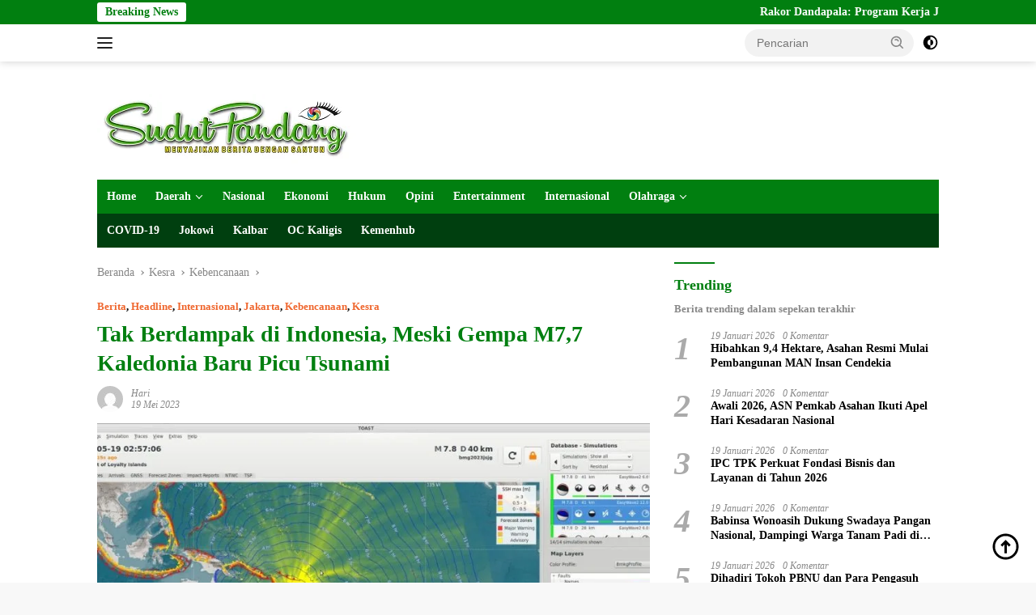

--- FILE ---
content_type: text/html; charset=UTF-8
request_url: https://sudutpandang.id/tak-berdampak-di-indonesia-meski-gempa-m77-kaledonia-baru-picu-tsunami/
body_size: 36894
content:
<!doctype html><html lang="id" itemscope itemtype="https://schema.org/BlogPosting"><head><script data-no-optimize="1">var litespeed_docref=sessionStorage.getItem("litespeed_docref");litespeed_docref&&(Object.defineProperty(document,"referrer",{get:function(){return litespeed_docref}}),sessionStorage.removeItem("litespeed_docref"));</script> <meta charset="UTF-8"><meta name="viewport" content="width=device-width, initial-scale=1"><meta name="google-adsense-account" content="ca-pub-2287521040070355"><link rel="profile" href="https://gmpg.org/xfn/11"><meta name='robots' content='index, follow, max-image-preview:large, max-snippet:-1, max-video-preview:-1' /><title>Tak Berdampak di Indonesia, Meski Gempa M7,7 Kaledonia Baru Picu Tsunami</title><meta name="description" content="JAKARTA, SUDUTPANDANG.ID - Meskipun memicu tsunami, Badan Meteorologi Klimatologi, dan Geofisika (BMKG) memastikan wilayah Indonesia tidak terdampak gempa" /><link rel="canonical" href="https://sudutpandang.id/tak-berdampak-di-indonesia-meski-gempa-m77-kaledonia-baru-picu-tsunami/" /><meta property="og:locale" content="id_ID" /><meta property="og:type" content="article" /><meta property="og:title" content="Tak Berdampak di Indonesia, Meski Gempa M7,7 Kaledonia Baru Picu Tsunami" /><meta property="og:description" content="JAKARTA, SUDUTPANDANG.ID - Meskipun memicu tsunami, Badan Meteorologi Klimatologi, dan Geofisika (BMKG) memastikan wilayah Indonesia tidak terdampak gempa" /><meta property="og:url" content="https://sudutpandang.id/tak-berdampak-di-indonesia-meski-gempa-m77-kaledonia-baru-picu-tsunami/" /><meta property="og:site_name" content="Sudutpandangid" /><meta property="article:publisher" content="https://www.facebook.com/beritasudutpandang" /><meta property="article:published_time" content="2023-05-19T09:56:28+00:00" /><meta property="og:image" content="https://sudutpandang.id/wp-content/uploads/2023/05/Kaledonia-Baru-Sudutpandang.id_.jpg" /><meta property="og:image:width" content="800" /><meta property="og:image:height" content="533" /><meta property="og:image:type" content="image/jpeg" /><meta name="author" content="Hari" /><meta name="twitter:card" content="summary_large_image" /><meta name="twitter:creator" content="@suduttpandang" /><meta name="twitter:site" content="@suduttpandang" /><meta name="twitter:label1" content="Ditulis oleh" /><meta name="twitter:data1" content="Hari" /><meta name="twitter:label2" content="Estimasi waktu membaca" /><meta name="twitter:data2" content="1 menit" /> <script type="application/ld+json" class="yoast-schema-graph">{"@context":"https://schema.org","@graph":[{"@type":"NewsArticle","@id":"https://sudutpandang.id/tak-berdampak-di-indonesia-meski-gempa-m77-kaledonia-baru-picu-tsunami/#article","isPartOf":{"@id":"https://sudutpandang.id/tak-berdampak-di-indonesia-meski-gempa-m77-kaledonia-baru-picu-tsunami/"},"author":{"name":"Hari","@id":"https://sudutpandang.id/#/schema/person/0fc8000d8e139f88b79abd98074836af"},"headline":"Tak Berdampak di Indonesia, Meski Gempa M7,7 Kaledonia Baru Picu Tsunami","datePublished":"2023-05-19T09:56:28+00:00","mainEntityOfPage":{"@id":"https://sudutpandang.id/tak-berdampak-di-indonesia-meski-gempa-m77-kaledonia-baru-picu-tsunami/"},"wordCount":290,"commentCount":0,"publisher":{"@id":"https://sudutpandang.id/#organization"},"image":{"@id":"https://sudutpandang.id/tak-berdampak-di-indonesia-meski-gempa-m77-kaledonia-baru-picu-tsunami/#primaryimage"},"thumbnailUrl":"https://sudutpandang.id/wp-content/uploads/2023/05/Kaledonia-Baru-Sudutpandang.id_.jpg","keywords":["BMKG","Gempa","Kledonia Baru","tsunami"],"articleSection":["Berita","Headline","Internasional","Jakarta","Kebencanaan","Kesra"],"inLanguage":"id","potentialAction":[{"@type":"CommentAction","name":"Comment","target":["https://sudutpandang.id/tak-berdampak-di-indonesia-meski-gempa-m77-kaledonia-baru-picu-tsunami/#respond"]}],"copyrightYear":"2023","copyrightHolder":{"@id":"https://sudutpandang.id/#organization"}},{"@type":"WebPage","@id":"https://sudutpandang.id/tak-berdampak-di-indonesia-meski-gempa-m77-kaledonia-baru-picu-tsunami/","url":"https://sudutpandang.id/tak-berdampak-di-indonesia-meski-gempa-m77-kaledonia-baru-picu-tsunami/","name":"Tak Berdampak di Indonesia, Meski Gempa M7,7 Kaledonia Baru Picu Tsunami","isPartOf":{"@id":"https://sudutpandang.id/#website"},"primaryImageOfPage":{"@id":"https://sudutpandang.id/tak-berdampak-di-indonesia-meski-gempa-m77-kaledonia-baru-picu-tsunami/#primaryimage"},"image":{"@id":"https://sudutpandang.id/tak-berdampak-di-indonesia-meski-gempa-m77-kaledonia-baru-picu-tsunami/#primaryimage"},"thumbnailUrl":"https://sudutpandang.id/wp-content/uploads/2023/05/Kaledonia-Baru-Sudutpandang.id_.jpg","datePublished":"2023-05-19T09:56:28+00:00","description":"JAKARTA, SUDUTPANDANG.ID - Meskipun memicu tsunami, Badan Meteorologi Klimatologi, dan Geofisika (BMKG) memastikan wilayah Indonesia tidak terdampak gempa","breadcrumb":{"@id":"https://sudutpandang.id/tak-berdampak-di-indonesia-meski-gempa-m77-kaledonia-baru-picu-tsunami/#breadcrumb"},"inLanguage":"id","potentialAction":[{"@type":"ReadAction","target":["https://sudutpandang.id/tak-berdampak-di-indonesia-meski-gempa-m77-kaledonia-baru-picu-tsunami/"]}]},{"@type":"ImageObject","inLanguage":"id","@id":"https://sudutpandang.id/tak-berdampak-di-indonesia-meski-gempa-m77-kaledonia-baru-picu-tsunami/#primaryimage","url":"https://sudutpandang.id/wp-content/uploads/2023/05/Kaledonia-Baru-Sudutpandang.id_.jpg","contentUrl":"https://sudutpandang.id/wp-content/uploads/2023/05/Kaledonia-Baru-Sudutpandang.id_.jpg","width":800,"height":533,"caption":"Peta pusat gempa berlokasi di laut dengan magnitudo 7,7 di wilayah di tenggara Kepulauan Loyalty di Kaledonia Baru, Jumat (19/5/2023). FOTO: dok.Ant"},{"@type":"BreadcrumbList","@id":"https://sudutpandang.id/tak-berdampak-di-indonesia-meski-gempa-m77-kaledonia-baru-picu-tsunami/#breadcrumb","itemListElement":[{"@type":"ListItem","position":1,"name":"Home","item":"https://sudutpandang.id/"},{"@type":"ListItem","position":2,"name":"Tak Berdampak di Indonesia, Meski Gempa M7,7 Kaledonia Baru Picu Tsunami"}]},{"@type":"WebSite","@id":"https://sudutpandang.id/#website","url":"https://sudutpandang.id/","name":"sudutpandang.id","description":"Berita Terkini dan Terpercaya Hari Ini","publisher":{"@id":"https://sudutpandang.id/#organization"},"alternateName":"majalah-sudutpandang.com","potentialAction":[{"@type":"SearchAction","target":{"@type":"EntryPoint","urlTemplate":"https://sudutpandang.id/?s={search_term_string}"},"query-input":{"@type":"PropertyValueSpecification","valueRequired":true,"valueName":"search_term_string"}}],"inLanguage":"id"},{"@type":"Organization","@id":"https://sudutpandang.id/#organization","name":"PT. Majalah Sudut Pandang","url":"https://sudutpandang.id/","logo":{"@type":"ImageObject","inLanguage":"id","@id":"https://sudutpandang.id/#/schema/logo/image/","url":"https://sudutpandang.id/wp-content/uploads/2020/01/cropped-Logo-SP.png","contentUrl":"https://sudutpandang.id/wp-content/uploads/2020/01/cropped-Logo-SP.png","width":330,"height":86,"caption":"PT. Majalah Sudut Pandang"},"image":{"@id":"https://sudutpandang.id/#/schema/logo/image/"},"sameAs":["https://www.facebook.com/beritasudutpandang","https://x.com/suduttpandang","https://instagram.com/sudutpandangid.official","https://www.tiktok.com/@sudutpandangid.official"]},{"@type":"Person","@id":"https://sudutpandang.id/#/schema/person/0fc8000d8e139f88b79abd98074836af","name":"Hari","image":{"@type":"ImageObject","inLanguage":"id","@id":"https://sudutpandang.id/#/schema/person/image/","url":"https://sudutpandang.id/wp-content/litespeed/avatar/1764e3d0c5c6d719e3304dd81baba22a.jpg?ver=1768863506","contentUrl":"https://sudutpandang.id/wp-content/litespeed/avatar/1764e3d0c5c6d719e3304dd81baba22a.jpg?ver=1768863506","caption":"Hari"},"sameAs":["http://www.sudutpandang.id","Bambang S"],"url":"https://sudutpandang.id/author/bambang-s/"}]}</script> <link rel='dns-prefetch' href='//cdn.reactandshare.com' /><link rel='dns-prefetch' href='//fonts.googleapis.com' /><link rel="alternate" type="application/rss+xml" title="Sudutpandangid &raquo; Feed" href="https://sudutpandang.id/feed/" /><link rel="alternate" type="application/rss+xml" title="Sudutpandangid &raquo; Umpan Komentar" href="https://sudutpandang.id/comments/feed/" /><link rel="alternate" type="application/rss+xml" title="Sudutpandangid &raquo; Tak Berdampak di Indonesia, Meski Gempa M7,7 Kaledonia Baru Picu Tsunami Umpan Komentar" href="https://sudutpandang.id/tak-berdampak-di-indonesia-meski-gempa-m77-kaledonia-baru-picu-tsunami/feed/" /><link rel="alternate" title="oEmbed (JSON)" type="application/json+oembed" href="https://sudutpandang.id/wp-json/oembed/1.0/embed?url=https%3A%2F%2Fsudutpandang.id%2Ftak-berdampak-di-indonesia-meski-gempa-m77-kaledonia-baru-picu-tsunami%2F" /><link rel="alternate" title="oEmbed (XML)" type="text/xml+oembed" href="https://sudutpandang.id/wp-json/oembed/1.0/embed?url=https%3A%2F%2Fsudutpandang.id%2Ftak-berdampak-di-indonesia-meski-gempa-m77-kaledonia-baru-picu-tsunami%2F&#038;format=xml" /><style id='wp-img-auto-sizes-contain-inline-css'>img:is([sizes=auto i],[sizes^="auto," i]){contain-intrinsic-size:3000px 1500px}
/*# sourceURL=wp-img-auto-sizes-contain-inline-css */</style><style id="litespeed-ccss">body{--font-reguler:400;--font-bold:600;--background-color:#f8f8f8;--scheme-color:#d32f2f;--secondscheme-color:#43a047;--bigheadline-color:#f1c40f;--main-color:#000;--link-color-body:#000;--hoverlink-color-body:#d32f2f;--border-color:#ddd;--header-bgcolor:#fff;--topnav-color:#222;--mainmenu-bgcolor:#d32f2f;--mainmenu-color:#fff;--mainmenu-hovercolor:#f1c40f;--secondmenu-bgcolor:#e53935;--secondmenu-color:#000;--secondmenu-hovercolor:#d32f2f;--content-bgcolor:#fff;--content-greycolor:#888;--button-bgcolor:#43a047;--button-color:#fff;--footer-bgcolor:#f0f0f0;--footer-color:#888;--footer-linkcolor:#888;--footer-hover-linkcolor:#888;--greybody-bgcolor:#efefef;--rgbacolor:var(--rgbacolor,rgba(0,0,0,.05));--btn-prev:url("data:image/svg+xml,%3Csvg%20xmlns%3D%22http%3A%2F%2Fwww.w3.org%2F2000%2Fsvg%22%20xmlns%3Axlink%3D%22http%3A%2F%2Fwww.w3.org%2F1999%2Fxlink%22%20width%3D%221em%22%20height%3D%221em%22%20preserveAspectRatio%3D%22xMidYMid%20meet%22%20viewBox%3D%220%200%2024%2024%22%3E%3Cg%20fill%3D%22none%22%20stroke%3D%22%23111%22%20stroke-width%3D%222%22%20stroke-linecap%3D%22round%22%20stroke-linejoin%3D%22round%22%3E%3Cpath%20d%3D%22M19%2012H5%22%2F%3E%3Cpath%20d%3D%22M12%2019l-7-7l7-7%22%2F%3E%3C%2Fg%3E%3C%2Fsvg%3E");--btn-next:url("data:image/svg+xml,%3Csvg%20xmlns%3D%22http%3A%2F%2Fwww.w3.org%2F2000%2Fsvg%22%20xmlns%3Axlink%3D%22http%3A%2F%2Fwww.w3.org%2F1999%2Fxlink%22%20width%3D%221em%22%20height%3D%221em%22%20preserveAspectRatio%3D%22xMidYMid%20meet%22%20viewBox%3D%220%200%2024%2024%22%3E%3Cg%20fill%3D%22none%22%20stroke%3D%22%23111%22%20stroke-width%3D%222%22%20stroke-linecap%3D%22round%22%20stroke-linejoin%3D%22round%22%3E%3Cpath%20d%3D%22M5%2012h14%22%2F%3E%3Cpath%20d%3D%22M12%205l7%207l-7%207%22%2F%3E%3C%2Fg%3E%3C%2Fsvg%3E")}html{line-height:1.15}body{margin:0}main{display:block}h1{font-size:2em;margin:.67em 0}a{background-color:transparent}strong{font-weight:var(--font-bold,700)}img{border-style:none}button,input{font-family:inherit;font-size:100%;line-height:1.15;margin:0}button,input{overflow:visible}button{text-transform:none}[type=submit],button{-webkit-appearance:button;appearance:button}[type=submit]::-moz-focus-inner,button::-moz-focus-inner{border-style:none;padding:0}[type=submit]:-moz-focusring,button:-moz-focusring{outline:1px dotted ButtonText}::-webkit-file-upload-button{-webkit-appearance:button;font:inherit}.gmr-sidemenu{display:none!important}*,*:before,*:after{box-sizing:border-box}html{box-sizing:border-box}body,button,input{word-wrap:break-word;text-rendering:optimizeLegibility;-webkit-font-smoothing:antialiased;font-family:sans-serif;line-height:1.6;font-size:14px}h1,h3{clear:both;margin-top:0;margin-bottom:10px;line-height:1.3;hyphens:auto}h1{font-size:24px}h3{font-size:20px}ins{text-decoration:underline}svg{display:inline-block;height:auto;max-width:100%}body{background-color:var(--background-color,#f8f8f8);color:var(--main-color,#000);font-weight:var(--font-reguler,400)}ul{margin:0 0 1.5em}ul{list-style:disc}li>ul{margin-bottom:0;margin-left:0}img{vertical-align:middle;height:auto;max-width:100%}figure{margin:1em 0}a{text-decoration:none;color:var(--link-color-body,#000)}button{border:none!important;border-radius:3px;padding:8px 15px;font-size:14px;background-color:var(--button-bgcolor,#43a047);color:var(--button-color,#fff);overflow:visible;position:relative;outline:none;left:auto;display:inline-block}input[type=text]{outline:none;font-size:14px;color:var(--content-greycolor,#888);background-color:var(--content-bgcolor,#fff);border:1px solid var(--border-color,#ccc);border-radius:3px;padding:7px 15px}.img-cicle{border-radius:50%}.text-center{text-align:center}.list-table{width:100%;display:table;position:relative}.table-row{display:table-row}.table-cell{display:table-cell;vertical-align:middle;height:100%}.list-flex{display:flex;align-items:center}.row-flex{display:inline-flex}.table-row{display:table-row}.table-cell{display:table-cell;vertical-align:middle;height:100%}.clearfix:before,.clearfix:after,.container:before,.container:after,.row:before,.row:after{content:" ";display:table}.clearfix:after,.container:after,.row:after{clear:both}.pull-left{float:left!important}.site-branding{justify-content:space-between;display:flex;align-items:center;flex-wrap:wrap}@media (max-width:1200px){.gmr-logo{max-width:170px}}@media (max-width:992px){.gmr-logo{width:100%;margin-top:20px;text-align:center}}.gmr-topnavwrap{width:100%;background-color:var(--header-bgcolor,#fff);box-shadow:0 0 10px 0 rgba(0,0,0,.2);z-index:9999;position:sticky;right:0;left:0;top:0;margin:0 auto}.gmr-topnavwrap .row-flex.gmr-navright{margin-left:auto;max-width:250px}.gmr-topnavwrap .row-flex #gmr-responsive-menu,.gmr-topnavwrap .row-flex .gmr-searchform{height:34px;margin:6px 0;position:relative;color:var(--topnav-color,#222)}.gmr-topnavwrap .row-flex .gmr-searchform{max-width:330px;display:block}.gmr-topnavwrap .row-flex .gmr-searchform input{outline:none;text-align:left;width:100%;background:0 0;margin:0;height:34px;background-color:var(--rgbacolor,rgba(0,0,0,.05));border:none!important;padding:7px 40px 7px 15px;-webkit-box-sizing:border-box;-moz-box-sizing:border-box;box-sizing:border-box;border-radius:20px}.gmr-topnavwrap .row-flex .gmr-searchform button{position:absolute;right:0;top:0;border:none;outline:none;background-color:transparent;padding:5px 10px;border-radius:15px;color:var(--content-greycolor,#888)}.gmr-topnavwrap .row-flex .gmr-searchform button svg{width:20px;height:20px;line-height:20px;vertical-align:-.4em;padding:0}.topnav-button{padding:5px 12px;display:inline-flex;margin:6px 0 6px 10px;text-decoration:none;font-size:13px;line-height:1.7;text-align:center;-webkit-box-sizing:content-box;-moz-box-sizing:content-box;box-sizing:content-box;background-color:var(--rgbacolor,rgba(0,0,0,.05));border-radius:5px}#search-menu-button,.topnav-button.darkmode-button{padding:5px 0;margin:6px 0 6px 10px;background-color:transparent!important}#search-menu-button svg,.darkmode-button svg{height:23px;width:23px;line-height:13px;vertical-align:-.525em;padding:0}.gmr-search-btn{display:none}@media (max-width:992px){.gmr-search-btn{display:inline-block;position:relative}}.gmr-search-btn .search-dropdown{display:none;position:absolute;top:auto;right:0;max-width:300px;width:220px;background-color:var(--content-bgcolor,#fff);padding:5px 10px;border-radius:3px;box-shadow:0 0 32px rgba(0,0,0,.2)}.container{margin-right:auto;margin-left:auto;padding-left:15px;padding-right:15px}@media (min-width:768px){.container{max-width:728px}}@media (min-width:992px){.container{max-width:952px}}@media (min-width:1200px){.container{max-width:1070px}}.row{margin-left:-15px;margin-right:-15px;display:flex;flex-wrap:wrap;align-items:flex-start}.col-md-4,.col-md-8{position:relative;min-height:1px;padding-left:15px;padding-right:15px;width:100%}@media (min-width:992px){.col-md-8{flex:0 0 auto;width:66.66666667%}.col-md-4{flex:0 0 auto;width:33.33333333%}}@media (min-width:1200px){.col-md-8{flex:0 0 auto;width:66.66666667%}.col-md-4{flex:0 0 auto;width:33.33333333%}}.site{margin:0 auto 0;background-color:var(--content-bgcolor,#fff)}.page-header{margin-bottom:20px}h3.widget-title{position:relative;font-size:18px;color:var(--scheme-color,#d32f2f);padding-top:15px}h3.widget-title:before{content:"";border-top:2px solid var(--scheme-color,#f44336);width:50px;position:absolute;display:block;top:-2px}h1.entry-title{font-size:28px;color:var(--scheme-color,#d32f2f)}@media (max-width:992px){h1.entry-title{font-size:24px}}.widget-subtitle{color:var(--content-greycolor,#888);font-size:13px;line-height:1.3}.site-header{padding:20px 0 20px}@media (max-width:992px){.site-header{padding:0}}.close-topnavmenu-wrap{display:none!important}.breadcrumbs{font-size:14px;color:var(--content-greycolor,#888)}.breadcrumbs a{color:var(--content-greycolor,#888)}.breadcrumbs .separator{display:inline-block;position:relative;margin-left:3px;margin-right:3px;margin-top:-2px;top:auto;bottom:auto;vertical-align:middle;content:" ";border-bottom:1px solid var(--content-greycolor,#888);border-right:1px solid var(--content-greycolor,#888);-webkit-transform:rotate(45deg);-ms-transform:rotate(-45deg);transform:rotate(-45deg);height:4px;width:4px}.breadcrumbs .last-cl{display:none!important}.gmr-mainmenu{margin:0;padding:0;display:block;z-index:99;background-color:var(--secondmenu-bgcolor,#e53935)}#primary-menu{background-color:var(--mainmenu-bgcolor,#d32f2f)}.gmr-mainmenu-wrap{position:relative}.gmr-mainmenu ul{list-style:none}.gmr-mainmenu ul,.gmr-mainmenu ul .sub-menu{margin:0 auto;padding:0;z-index:999}.gmr-mainmenu ul>li{display:inline-block;position:relative}.gmr-mainmenu ul .sub-menu li{display:block;position:relative;margin-right:0}.gmr-mainmenu ul>li>a{position:relative;display:block;padding:12px;font-size:14px;line-height:1.3;text-decoration:none!important;color:var(--mainmenu-color,#fff)}.gmr-mainmenu ul#secondary-menu>li>a{color:var(--secondmenu-color,#000)}.gmr-mainmenu ul>li.menu-item-has-children>a:after{display:inline-block;position:relative;margin-left:6px;margin-right:3px;margin-top:-3px;top:auto;bottom:auto;vertical-align:middle;content:" ";border-bottom:1px solid var(--mainmenu-color,#fff);border-right:1px solid var(--mainmenu-color,#fff);-webkit-transform-origin:66% 66%;-ms-transform-origin:66% 66%;transform-origin:66% 66%;-webkit-transform:rotate(45deg);-ms-transform:rotate(45deg);transform:rotate(45deg);height:6px;width:6px}.gmr-mainmenu ul .sub-menu{left:0;padding:0;position:absolute;top:120%;width:220px;z-index:999;opacity:0;display:none;background-color:var(--mainmenu-bgcolor,#d32f2f)}.gmr-mainmenu ul .sub-menu a{display:block;width:100%;line-height:15px;font-size:13px;letter-spacing:0;padding:10px 12px!important;text-align:left;color:var(--mainmenu-color,#fff);text-transform:none!important}.gmr-mainmenu ul .sub-menu li{float:none}#gmr-responsive-menu{height:34px;display:inline-flex;flex-wrap:nowrap;align-items:center;max-width:100px}#gmr-responsive-menu div.ktz-i-wrap{width:27px;height:27px;display:block;position:relative;border-radius:50%}#gmr-responsive-menu span.ktz-i{display:block;position:absolute;height:2px;left:0;background:var(--topnav-color,#222);border-radius:9px;opacity:1;-webkit-transform:rotate(0deg);-moz-transform:rotate(0deg);-o-transform:rotate(0deg);transform:rotate(0deg);width:19px}#gmr-responsive-menu span:nth-child(1){top:6px}#gmr-responsive-menu span:nth-child(2){top:12px}#gmr-responsive-menu span:nth-child(3){top:18px}.gmr-logo-mobile{display:none}.gmr-logo-mobile img{max-height:34px;width:auto;display:inline-block;max-width:200px;margin-left:5px}.gmr-table-search{margin-left:10px}@media (max-width:992px){#gmr-responsive-menu{max-width:36px}.gmr-logo-mobile{display:inline-flex;flex-wrap:nowrap;align-items:center;vertical-align:top;height:34px;margin:6px 0 6px 5px}.gmr-logo,.gmr-table-search,.gmr-mainmenu{display:none}}.gmr-content{position:relative;padding-top:20px;padding-bottom:20px}article{position:relative;display:block;width:100%}.post-thumbnail{position:relative}.post{word-wrap:break-word}.site-main,article.post{margin-bottom:30px}.entry-header-single{margin-top:20px}.content-single .post-thumbnail{text-align:center}.content-single .post-thumbnail img{width:100%}.updated:not(.published){display:none}.meta-content{font-size:12px;line-height:14px;color:var(--content-greycolor,#888);text-transform:capitalize;font-style:italic}.meta-content a{color:var(--content-greycolor,#888)}.gmr-meta-topic{margin-bottom:5px;display:-webkit-box;-webkit-line-clamp:1;-webkit-box-orient:vertical;overflow:hidden;text-overflow:ellipsis}.gmr-meta-topic a{color:var(--secondscheme-color,#43a047)}.screen-reader-text{border:0;clip:rect(1px,1px,1px,1px);clip-path:inset(50%);height:1px;margin:-1px;overflow:hidden;padding:0;position:absolute!important;width:1px;word-wrap:normal!important}.widget{margin:0 0 30px;position:relative}.widget ul{margin-top:-5px;margin-bottom:-5px;padding-left:0;list-style:none}.widget li{padding:3px 0}.cat-links-content{border-radius:15px;display:inline-block;font-size:13px}.rp-number{display:inline-block;color:#aaa;font-size:40px;line-height:40px;padding:3px 10px 3px 0;font-style:italic}.count-text{margin-left:10px}.recent-title{font-size:14px;display:inline-block;margin-bottom:5px;line-height:1.3;display:-webkit-box;-webkit-line-clamp:2;-webkit-box-orient:vertical;overflow:hidden;text-overflow:ellipsis}.recent-content.numberstyle{margin-left:45px}.wpberita-list-widget li{margin-bottom:10px}.gmr-gravatar-metasingle{width:42px}.gmr-ontop{position:fixed;bottom:10px;right:20px;font-size:35px;z-index:9999}.gmr-ontop path{fill:var(--link-color-body,#000)}.gmr-verytopbanner{padding-bottom:20px}@media (min-width:992px){.pos-sticky{position:sticky;position:-webkit-sticky;top:46px}}.gmr-topnotification{padding-top:3px;padding-bottom:3px;width:100%;color:#fff;line-height:18px;font-size:14px;font-weight:700;background-color:var(--scheme-color,#d32f2f);overflow:hidden}.text-marquee{background-color:#fff;z-index:1;padding:3px 10px;border-radius:3px;color:var(--scheme-color,#d32f2f);white-space:nowrap}.gmr-topnotification a{color:#fff!important}.gmr-topnotification a.gmr-recent-marquee{margin-right:60px;display:inline-block}.wrap-marquee{max-width:100%;overflow:hidden;white-space:nowrap}.gmr-topnotification div.marquee{padding:3px 10px;padding-left:100%;animation:marquee 35s linear infinite;-moz-animation:marquee 35s linear infinite;-webkit-animation:marquee 35s linear infinite}@keyframes marquee{0%{transform:translate(0,0)}100%{transform:translate(-100%,0)}}h1,h3,.gmr-mainmenu ul>li>a,.heading-text{font-family:Quicksand}h1,h3,.gmr-mainmenu ul>li>a,.heading-text{font-weight:600}h1 strong{font-weight:700}body{font-family:Open Sans;--font-reguler:400;--font-bold:600;--background-color:#f8f8f8;--main-color:#000;--link-color-body:#000;--hoverlink-color-body:#017f10;--border-color:#ccc;--button-color:#fff;--header-bgcolor:#fff;--topnav-color:#222;--bigheadline-color:#f1c40f;--mainmenu-color:#fff;--mainmenu-hovercolor:#f1c40f;--secondmenu-bgcolor:#003f0f;--secondmenu-color:#fff;--secondmenu-hovercolor:#79cc3f;--content-bgcolor:#fff;--content-greycolor:#888;--greybody-bgcolor:#efefef;--footer-bgcolor:#f0f0f0;--footer-color:#666;--footer-linkcolor:#666;--footer-hover-linkcolor:#666}body{--scheme-color:#017f10;--secondscheme-color:#ef672f;--mainmenu-bgcolor:#017f10}</style><link rel="preload" data-asynced="1" data-optimized="2" as="style" onload="this.onload=null;this.rel='stylesheet'" href="https://sudutpandang.id/wp-content/litespeed/css/4ccf0d19635bee7e02ba65ffcc92a66a.css?ver=a059c" /><script data-optimized="1" type="litespeed/javascript" data-src="https://sudutpandang.id/wp-content/plugins/litespeed-cache/assets/js/css_async.min.js"></script> <style id='wpberita-style-inline-css'>h1,h2,h3,h4,h5,h6,.sidr-class-site-title,.site-title,.gmr-mainmenu ul > li > a,.sidr ul li a,.heading-text,.gmr-mobilemenu ul li a,#navigationamp ul li a{font-family:Quicksand;}h1,h2,h3,h4,h5,h6,.sidr-class-site-title,.site-title,.gmr-mainmenu ul > li > a,.sidr ul li a,.heading-text,.gmr-mobilemenu ul li a,#navigationamp ul li a,.related-text-onlytitle{font-weight:600;}h1 strong,h2 strong,h3 strong,h4 strong,h5 strong,h6 strong{font-weight:700;}body{font-family:Open Sans;--font-reguler:400;--font-bold:600;--background-color:#f8f8f8;--main-color:#000000;--link-color-body:#000000;--hoverlink-color-body:#017f10;--border-color:#cccccc;--button-color:#ffffff;--header-bgcolor:#ffffff;--topnav-color:#222222;--bigheadline-color:#f1c40f;--mainmenu-color:#ffffff;--mainmenu-hovercolor:#f1c40f;--secondmenu-bgcolor:#003f0f;--secondmenu-color:#ffffff;--secondmenu-hovercolor:#79cc3f;--content-bgcolor:#ffffff;--content-greycolor:#888888;--greybody-bgcolor:#efefef;--footer-bgcolor:#f0f0f0;--footer-color:#666666;--footer-linkcolor:#666666;--footer-hover-linkcolor:#666666;}.entry-content-single{font-size:16px;}body,body.dark-theme{--scheme-color:#017f10;--secondscheme-color:#ef672f;--mainmenu-bgcolor:#017f10;}/* Generate Using Cache */
/*# sourceURL=wpberita-style-inline-css */</style> <script type="litespeed/javascript" data-src="https://sudutpandang.id/wp-includes/js/jquery/jquery.min.js" id="jquery-core-js"></script> <script id="rns-new-script-js-before" type="litespeed/javascript">jQuery(document).ready(function(){window.rnsData={apiKey:'9gy6bkpopmu7n8xu',multiple:!0};initRns()})</script> <script type="litespeed/javascript" data-src="https://cdn.reactandshare.com/plugin/rns.js" id="rns-new-script-js"></script> <link rel="image_src" href="https://sudutpandang.id/wp-content/uploads/2023/05/Kaledonia-Baru-Sudutpandang.id_.jpg"><meta name="msapplication-TileImage" content="https://sudutpandang.id/wp-content/uploads/2023/05/Kaledonia-Baru-Sudutpandang.id_.jpg"><meta property="og:image" content="https://sudutpandang.id/wp-content/uploads/2023/05/Kaledonia-Baru-Sudutpandang.id_.jpg"><meta property="og:image:secure_url" content="https://sudutpandang.id/wp-content/uploads/2023/05/Kaledonia-Baru-Sudutpandang.id_.jpg"><meta property="og:image:width" content="800"><meta property="og:image:height" content="533"><meta property="og:image:alt" content="Peta pusat gempa berlokasi di laut dengan magnitudo 7,7 di wilayah di tenggara Kepulauan Loyalty di Kaledonia Baru, Jumat (19/5/2023). FOTO: dok.Ant"><meta property="og:image:type" content="image/jpeg"><meta property="og:description" content="JAKARTA, SUDUTPANDANG.ID - Meskipun memicu tsunami, Badan Meteorologi Klimatologi, dan Geofisika (BMKG) memastikan wilayah Indonesia tidak terdampak gempa dengan magnitudo 7,7 di tenggara Kepulauan Loyalty di Kaledonia Baru. &quot;Gempa yang terjadi pada Jumat, 19 Mei 2023 pukul 09:57:05 WIB itu memiliki episenter gempa bumi terletak pada koordinat 23,19 lintang selatan 170,70 bujur timur, tepatnya di..."><meta property="og:type" content="article"><meta property="og:locale" content="id"><meta property="og:site_name" content="Sudutpandangid"><meta property="og:title" content="Tak Berdampak di Indonesia, Meski Gempa M7,7 Kaledonia Baru Picu Tsunami"><meta property="og:url" content="https://sudutpandang.id/tak-berdampak-di-indonesia-meski-gempa-m77-kaledonia-baru-picu-tsunami/"><meta property="og:updated_time" content="2023-05-19T16:56:28+07:00"><meta property="article:tag" content="BMKG"><meta property="article:tag" content="Gempa"><meta property="article:tag" content="Kledonia Baru"><meta property="article:tag" content="tsunami"><meta property="article:published_time" content="2023-05-19T09:56:28+00:00"><meta property="article:modified_time" content="2023-05-19T09:56:28+00:00"><meta property="article:section" content="Berita"><meta property="article:section" content="Headline"><meta property="article:section" content="Internasional"><meta property="article:section" content="Jakarta"><meta property="article:section" content="Kebencanaan"><meta property="article:section" content="Kesra"><meta property="article:author:first_name" content="Hari"><meta property="article:author:username" content="Hari"><meta property="twitter:partner" content="ogwp"><meta property="twitter:card" content="summary_large_image"><meta property="twitter:image" content="https://sudutpandang.id/wp-content/uploads/2023/05/Kaledonia-Baru-Sudutpandang.id_.jpg"><meta property="twitter:image:alt" content="Peta pusat gempa berlokasi di laut dengan magnitudo 7,7 di wilayah di tenggara Kepulauan Loyalty di Kaledonia Baru, Jumat (19/5/2023). FOTO: dok.Ant"><meta property="twitter:title" content="Tak Berdampak di Indonesia, Meski Gempa M7,7 Kaledonia Baru Picu Tsunami"><meta property="twitter:description" content="JAKARTA, SUDUTPANDANG.ID - Meskipun memicu tsunami, Badan Meteorologi Klimatologi, dan Geofisika (BMKG) memastikan wilayah Indonesia tidak terdampak gempa dengan magnitudo 7,7 di tenggara Kepulauan..."><meta property="twitter:url" content="https://sudutpandang.id/tak-berdampak-di-indonesia-meski-gempa-m77-kaledonia-baru-picu-tsunami/"><meta property="twitter:label1" content="Reading time"><meta property="twitter:data1" content="1 minute"><meta itemprop="image" content="https://sudutpandang.id/wp-content/uploads/2023/05/Kaledonia-Baru-Sudutpandang.id_.jpg"><meta itemprop="name" content="Tak Berdampak di Indonesia, Meski Gempa M7,7 Kaledonia Baru Picu Tsunami"><meta itemprop="description" content="JAKARTA, SUDUTPANDANG.ID - Meskipun memicu tsunami, Badan Meteorologi Klimatologi, dan Geofisika (BMKG) memastikan wilayah Indonesia tidak terdampak gempa dengan magnitudo 7,7 di tenggara Kepulauan Loyalty di Kaledonia Baru. &quot;Gempa yang terjadi pada Jumat, 19 Mei 2023 pukul 09:57:05 WIB itu memiliki episenter gempa bumi terletak pada koordinat 23,19 lintang selatan 170,70 bujur timur, tepatnya di..."><meta itemprop="datePublished" content="2023-05-19"><meta itemprop="dateModified" content="2023-05-19T09:56:28+00:00"><meta property="profile:first_name" content="Hari"><meta property="profile:username" content="Hari"><link rel="https://api.w.org/" href="https://sudutpandang.id/wp-json/" /><link rel="alternate" title="JSON" type="application/json" href="https://sudutpandang.id/wp-json/wp/v2/posts/90409" /><link rel="EditURI" type="application/rsd+xml" title="RSD" href="https://sudutpandang.id/xmlrpc.php?rsd" /><meta name="generator" content="WordPress 6.9" /><link rel='shortlink' href='https://sudutpandang.id/?p=90409' /> <script type="litespeed/javascript" data-src="https://www.googletagmanager.com/gtag/js?id=G-F2NF557TJ4"></script> <script type="litespeed/javascript">window.dataLayer=window.dataLayer||[];function gtag(){dataLayer.push(arguments)}
gtag('js',new Date());gtag('config','G-F2NF557TJ4')</script> <script type="litespeed/javascript" data-src="https://pagead2.googlesyndication.com/pagead/js/adsbygoogle.js?client=ca-pub-3183443968147359"
     crossorigin="anonymous"></script> <meta name="google-adsense-account" content="ca-pub-3183443968147359"><meta name="google-adsense-account" content="ca-pub-7277251151798508"><meta name="google-adsense-account" content="ca-pub-8279038940741368"><meta name="google-adsense-account" content="ca-pub-6483235867121961"><link rel="pingback" href="https://sudutpandang.id/xmlrpc.php"><meta name="onesignal" content="wordpress-plugin"/> <script type="litespeed/javascript">window.OneSignalDeferred=window.OneSignalDeferred||[];OneSignalDeferred.push(function(OneSignal){var oneSignal_options={};window._oneSignalInitOptions=oneSignal_options;oneSignal_options.serviceWorkerParam={scope:'/'};oneSignal_options.serviceWorkerPath='OneSignalSDKWorker.js.php';OneSignal.Notifications.setDefaultUrl("https://sudutpandang.id");oneSignal_options.wordpress=!0;oneSignal_options.appId='b77fe301-9b51-4643-ab66-320235247af2';oneSignal_options.allowLocalhostAsSecureOrigin=!0;oneSignal_options.welcomeNotification={};oneSignal_options.welcomeNotification.title="Sudutpandang.id";oneSignal_options.welcomeNotification.message="Terimakasih Telah mengikuti Kami";oneSignal_options.welcomeNotification.url="https://sudutpandang.id/";oneSignal_options.path="https://sudutpandang.id/wp-content/plugins/onesignal-free-web-push-notifications/sdk_files/";oneSignal_options.safari_web_id="Sudutpandang";oneSignal_options.promptOptions={};oneSignal_options.promptOptions.actionMessage="Dapatkan Berita Terbaru dari Kami";oneSignal_options.promptOptions.exampleNotificationTitleDesktop="Dapatkan Berita Terbaru dari Kami";oneSignal_options.promptOptions.exampleNotificationMessageDesktop="Dapatkan Berita Terbaru dari Kami";oneSignal_options.promptOptions.exampleNotificationTitleMobile="Dapatkan Berita Terbaru dari Kami";oneSignal_options.promptOptions.exampleNotificationMessageMobile="Dapatkan Berita Terbaru dari Kami";oneSignal_options.promptOptions.acceptButtonText="IKUTI";oneSignal_options.promptOptions.cancelButtonText="TIDAK";oneSignal_options.notifyButton={};oneSignal_options.notifyButton.enable=!0;oneSignal_options.notifyButton.position='bottom-right';oneSignal_options.notifyButton.theme='default';oneSignal_options.notifyButton.size='medium';oneSignal_options.notifyButton.showCredit=!0;oneSignal_options.notifyButton.text={};OneSignal.init(window._oneSignalInitOptions);OneSignal.Slidedown.promptPush()});function documentInitOneSignal(){var oneSignal_elements=document.getElementsByClassName("OneSignal-prompt");var oneSignalLinkClickHandler=function(event){OneSignal.Notifications.requestPermission();event.preventDefault()};for(var i=0;i<oneSignal_elements.length;i++)
oneSignal_elements[i].addEventListener('click',oneSignalLinkClickHandler,!1);}
if(document.readyState==='complete'){documentInitOneSignal()}else{window.addEventListener("load",function(event){documentInitOneSignal()})}</script> <link rel="icon" href="https://sudutpandang.id/wp-content/uploads/2022/09/cropped-mata-2-1-100x75.jpg" sizes="32x32" /><link rel="icon" href="https://sudutpandang.id/wp-content/uploads/2022/09/cropped-mata-2-1.jpg" sizes="192x192" /><link rel="apple-touch-icon" href="https://sudutpandang.id/wp-content/uploads/2022/09/cropped-mata-2-1.jpg" /><meta name="msapplication-TileImage" content="https://sudutpandang.id/wp-content/uploads/2022/09/cropped-mata-2-1.jpg" /> <script type="litespeed/javascript" data-src="https://pagead2.googlesyndication.com/pagead/js/adsbygoogle.js?client=ca-pub-2287521040070355"
     crossorigin="anonymous"></script> <style id='global-styles-inline-css'>:root{--wp--preset--aspect-ratio--square: 1;--wp--preset--aspect-ratio--4-3: 4/3;--wp--preset--aspect-ratio--3-4: 3/4;--wp--preset--aspect-ratio--3-2: 3/2;--wp--preset--aspect-ratio--2-3: 2/3;--wp--preset--aspect-ratio--16-9: 16/9;--wp--preset--aspect-ratio--9-16: 9/16;--wp--preset--color--black: #000000;--wp--preset--color--cyan-bluish-gray: #abb8c3;--wp--preset--color--white: #ffffff;--wp--preset--color--pale-pink: #f78da7;--wp--preset--color--vivid-red: #cf2e2e;--wp--preset--color--luminous-vivid-orange: #ff6900;--wp--preset--color--luminous-vivid-amber: #fcb900;--wp--preset--color--light-green-cyan: #7bdcb5;--wp--preset--color--vivid-green-cyan: #00d084;--wp--preset--color--pale-cyan-blue: #8ed1fc;--wp--preset--color--vivid-cyan-blue: #0693e3;--wp--preset--color--vivid-purple: #9b51e0;--wp--preset--gradient--vivid-cyan-blue-to-vivid-purple: linear-gradient(135deg,rgb(6,147,227) 0%,rgb(155,81,224) 100%);--wp--preset--gradient--light-green-cyan-to-vivid-green-cyan: linear-gradient(135deg,rgb(122,220,180) 0%,rgb(0,208,130) 100%);--wp--preset--gradient--luminous-vivid-amber-to-luminous-vivid-orange: linear-gradient(135deg,rgb(252,185,0) 0%,rgb(255,105,0) 100%);--wp--preset--gradient--luminous-vivid-orange-to-vivid-red: linear-gradient(135deg,rgb(255,105,0) 0%,rgb(207,46,46) 100%);--wp--preset--gradient--very-light-gray-to-cyan-bluish-gray: linear-gradient(135deg,rgb(238,238,238) 0%,rgb(169,184,195) 100%);--wp--preset--gradient--cool-to-warm-spectrum: linear-gradient(135deg,rgb(74,234,220) 0%,rgb(151,120,209) 20%,rgb(207,42,186) 40%,rgb(238,44,130) 60%,rgb(251,105,98) 80%,rgb(254,248,76) 100%);--wp--preset--gradient--blush-light-purple: linear-gradient(135deg,rgb(255,206,236) 0%,rgb(152,150,240) 100%);--wp--preset--gradient--blush-bordeaux: linear-gradient(135deg,rgb(254,205,165) 0%,rgb(254,45,45) 50%,rgb(107,0,62) 100%);--wp--preset--gradient--luminous-dusk: linear-gradient(135deg,rgb(255,203,112) 0%,rgb(199,81,192) 50%,rgb(65,88,208) 100%);--wp--preset--gradient--pale-ocean: linear-gradient(135deg,rgb(255,245,203) 0%,rgb(182,227,212) 50%,rgb(51,167,181) 100%);--wp--preset--gradient--electric-grass: linear-gradient(135deg,rgb(202,248,128) 0%,rgb(113,206,126) 100%);--wp--preset--gradient--midnight: linear-gradient(135deg,rgb(2,3,129) 0%,rgb(40,116,252) 100%);--wp--preset--font-size--small: 13px;--wp--preset--font-size--medium: 20px;--wp--preset--font-size--large: 36px;--wp--preset--font-size--x-large: 42px;--wp--preset--spacing--20: 0.44rem;--wp--preset--spacing--30: 0.67rem;--wp--preset--spacing--40: 1rem;--wp--preset--spacing--50: 1.5rem;--wp--preset--spacing--60: 2.25rem;--wp--preset--spacing--70: 3.38rem;--wp--preset--spacing--80: 5.06rem;--wp--preset--shadow--natural: 6px 6px 9px rgba(0, 0, 0, 0.2);--wp--preset--shadow--deep: 12px 12px 50px rgba(0, 0, 0, 0.4);--wp--preset--shadow--sharp: 6px 6px 0px rgba(0, 0, 0, 0.2);--wp--preset--shadow--outlined: 6px 6px 0px -3px rgb(255, 255, 255), 6px 6px rgb(0, 0, 0);--wp--preset--shadow--crisp: 6px 6px 0px rgb(0, 0, 0);}:where(.is-layout-flex){gap: 0.5em;}:where(.is-layout-grid){gap: 0.5em;}body .is-layout-flex{display: flex;}.is-layout-flex{flex-wrap: wrap;align-items: center;}.is-layout-flex > :is(*, div){margin: 0;}body .is-layout-grid{display: grid;}.is-layout-grid > :is(*, div){margin: 0;}:where(.wp-block-columns.is-layout-flex){gap: 2em;}:where(.wp-block-columns.is-layout-grid){gap: 2em;}:where(.wp-block-post-template.is-layout-flex){gap: 1.25em;}:where(.wp-block-post-template.is-layout-grid){gap: 1.25em;}.has-black-color{color: var(--wp--preset--color--black) !important;}.has-cyan-bluish-gray-color{color: var(--wp--preset--color--cyan-bluish-gray) !important;}.has-white-color{color: var(--wp--preset--color--white) !important;}.has-pale-pink-color{color: var(--wp--preset--color--pale-pink) !important;}.has-vivid-red-color{color: var(--wp--preset--color--vivid-red) !important;}.has-luminous-vivid-orange-color{color: var(--wp--preset--color--luminous-vivid-orange) !important;}.has-luminous-vivid-amber-color{color: var(--wp--preset--color--luminous-vivid-amber) !important;}.has-light-green-cyan-color{color: var(--wp--preset--color--light-green-cyan) !important;}.has-vivid-green-cyan-color{color: var(--wp--preset--color--vivid-green-cyan) !important;}.has-pale-cyan-blue-color{color: var(--wp--preset--color--pale-cyan-blue) !important;}.has-vivid-cyan-blue-color{color: var(--wp--preset--color--vivid-cyan-blue) !important;}.has-vivid-purple-color{color: var(--wp--preset--color--vivid-purple) !important;}.has-black-background-color{background-color: var(--wp--preset--color--black) !important;}.has-cyan-bluish-gray-background-color{background-color: var(--wp--preset--color--cyan-bluish-gray) !important;}.has-white-background-color{background-color: var(--wp--preset--color--white) !important;}.has-pale-pink-background-color{background-color: var(--wp--preset--color--pale-pink) !important;}.has-vivid-red-background-color{background-color: var(--wp--preset--color--vivid-red) !important;}.has-luminous-vivid-orange-background-color{background-color: var(--wp--preset--color--luminous-vivid-orange) !important;}.has-luminous-vivid-amber-background-color{background-color: var(--wp--preset--color--luminous-vivid-amber) !important;}.has-light-green-cyan-background-color{background-color: var(--wp--preset--color--light-green-cyan) !important;}.has-vivid-green-cyan-background-color{background-color: var(--wp--preset--color--vivid-green-cyan) !important;}.has-pale-cyan-blue-background-color{background-color: var(--wp--preset--color--pale-cyan-blue) !important;}.has-vivid-cyan-blue-background-color{background-color: var(--wp--preset--color--vivid-cyan-blue) !important;}.has-vivid-purple-background-color{background-color: var(--wp--preset--color--vivid-purple) !important;}.has-black-border-color{border-color: var(--wp--preset--color--black) !important;}.has-cyan-bluish-gray-border-color{border-color: var(--wp--preset--color--cyan-bluish-gray) !important;}.has-white-border-color{border-color: var(--wp--preset--color--white) !important;}.has-pale-pink-border-color{border-color: var(--wp--preset--color--pale-pink) !important;}.has-vivid-red-border-color{border-color: var(--wp--preset--color--vivid-red) !important;}.has-luminous-vivid-orange-border-color{border-color: var(--wp--preset--color--luminous-vivid-orange) !important;}.has-luminous-vivid-amber-border-color{border-color: var(--wp--preset--color--luminous-vivid-amber) !important;}.has-light-green-cyan-border-color{border-color: var(--wp--preset--color--light-green-cyan) !important;}.has-vivid-green-cyan-border-color{border-color: var(--wp--preset--color--vivid-green-cyan) !important;}.has-pale-cyan-blue-border-color{border-color: var(--wp--preset--color--pale-cyan-blue) !important;}.has-vivid-cyan-blue-border-color{border-color: var(--wp--preset--color--vivid-cyan-blue) !important;}.has-vivid-purple-border-color{border-color: var(--wp--preset--color--vivid-purple) !important;}.has-vivid-cyan-blue-to-vivid-purple-gradient-background{background: var(--wp--preset--gradient--vivid-cyan-blue-to-vivid-purple) !important;}.has-light-green-cyan-to-vivid-green-cyan-gradient-background{background: var(--wp--preset--gradient--light-green-cyan-to-vivid-green-cyan) !important;}.has-luminous-vivid-amber-to-luminous-vivid-orange-gradient-background{background: var(--wp--preset--gradient--luminous-vivid-amber-to-luminous-vivid-orange) !important;}.has-luminous-vivid-orange-to-vivid-red-gradient-background{background: var(--wp--preset--gradient--luminous-vivid-orange-to-vivid-red) !important;}.has-very-light-gray-to-cyan-bluish-gray-gradient-background{background: var(--wp--preset--gradient--very-light-gray-to-cyan-bluish-gray) !important;}.has-cool-to-warm-spectrum-gradient-background{background: var(--wp--preset--gradient--cool-to-warm-spectrum) !important;}.has-blush-light-purple-gradient-background{background: var(--wp--preset--gradient--blush-light-purple) !important;}.has-blush-bordeaux-gradient-background{background: var(--wp--preset--gradient--blush-bordeaux) !important;}.has-luminous-dusk-gradient-background{background: var(--wp--preset--gradient--luminous-dusk) !important;}.has-pale-ocean-gradient-background{background: var(--wp--preset--gradient--pale-ocean) !important;}.has-electric-grass-gradient-background{background: var(--wp--preset--gradient--electric-grass) !important;}.has-midnight-gradient-background{background: var(--wp--preset--gradient--midnight) !important;}.has-small-font-size{font-size: var(--wp--preset--font-size--small) !important;}.has-medium-font-size{font-size: var(--wp--preset--font-size--medium) !important;}.has-large-font-size{font-size: var(--wp--preset--font-size--large) !important;}.has-x-large-font-size{font-size: var(--wp--preset--font-size--x-large) !important;}
/*# sourceURL=global-styles-inline-css */</style></head><body class="wp-singular post-template-default single single-post postid-90409 single-format-standard wp-custom-logo wp-embed-responsive wp-theme-wpberita idtheme kentooz">
<a class="skip-link screen-reader-text" href="#primary">Langsung ke konten</a><div id="topnavwrap" class="gmr-topnavwrap clearfix"><div class="gmr-topnotification"><div class="container"><div class="list-flex"><div class="row-flex"><div class="text-marquee">Breaking News</div></div><div class="row-flex wrap-marquee"><div class="marquee">				<a href="https://sudutpandang.id/rakor-dandapala-program-kerja-jambore-media-peradilan-hingga-benchmarking-ke-google/" class="gmr-recent-marquee" title="Rakor Dandapala: Program Kerja Jambore Media Peradilan Hingga Benchmarking ke Google">Rakor Dandapala: Program Kerja Jambore Media Peradilan Hingga Benchmarking ke Google</a>
<a href="https://sudutpandang.id/dua-dimensi-keadilan-penerapan-pasal-235-ayat-5-kuhap-baru-pada-putusan-hakim/" class="gmr-recent-marquee" title="Dua Dimensi Keadilan Penerapan Pasal 235 Ayat 5 KUHAP Baru Pada Putusan Hakim">Dua Dimensi Keadilan Penerapan Pasal 235 Ayat 5 KUHAP Baru Pada Putusan Hakim</a>
<a href="https://sudutpandang.id/hbi-ke-76-imigrasi-bali-tegaskan-komitmen-layanan-profesional-dan-transparan/" class="gmr-recent-marquee" title="HBI ke-76, Imigrasi Bali Tegaskan Komitmen Layanan Profesional dan Transparan">HBI ke-76, Imigrasi Bali Tegaskan Komitmen Layanan Profesional dan Transparan</a>
<a href="https://sudutpandang.id/peringati-hari-bhakti-imigrasi-ke-76-menteri-imipas-tekankan-transformasi-layanan-dan-penguatan-ekonomi/" class="gmr-recent-marquee" title="Peringati Hari Bhakti Imigrasi ke-76, Menteri Imipas Tekankan Transformasi Layanan dan Penguatan Ekonomi">Peringati Hari Bhakti Imigrasi ke-76, Menteri Imipas Tekankan Transformasi Layanan dan Penguatan Ekonomi</a>
<a href="https://sudutpandang.id/polisi-jadwalkan-pemeriksaan-reza-arap-terkait-kematian-lula-lahfah/" class="gmr-recent-marquee" title="Polisi Jadwalkan Pemeriksaan Reza Arap, Terkait Kematian Lula Lahfah">Polisi Jadwalkan Pemeriksaan Reza Arap, Terkait Kematian Lula Lahfah</a></div></div></div></div></div><div class="container"><div class="list-flex"><div class="row-flex gmr-navleft">
<a id="gmr-responsive-menu" title="Menu" href="#menus" rel="nofollow"><div class="ktz-i-wrap"><span class="ktz-i"></span><span class="ktz-i"></span><span class="ktz-i"></span></div></a><div class="gmr-logo-mobile"><a class="custom-logo-link" href="https://sudutpandang.id/" title="Sudutpandangid" rel="home"><img data-lazyloaded="1" src="[data-uri]" class="custom-logo" data-src="https://sudutpandang.id/wp-content/uploads/2020/01/cropped-Logo-SP.png.webp" width="330" height="86" alt="Sudutpandangid" loading="lazy" /></a></div></div><div class="row-flex gmr-navright"><div class="gmr-table-search"><form method="get" class="gmr-searchform searchform" action="https://sudutpandang.id/">
<input type="text" name="s" id="s" placeholder="Pencarian" />
<input type="hidden" name="post_type" value="post" />
<button type="submit" role="button" class="gmr-search-submit gmr-search-icon">
<svg xmlns="http://www.w3.org/2000/svg" aria-hidden="true" role="img" width="1em" height="1em" preserveAspectRatio="xMidYMid meet" viewBox="0 0 24 24"><path fill="currentColor" d="M10 18a7.952 7.952 0 0 0 4.897-1.688l4.396 4.396l1.414-1.414l-4.396-4.396A7.952 7.952 0 0 0 18 10c0-4.411-3.589-8-8-8s-8 3.589-8 8s3.589 8 8 8zm0-14c3.309 0 6 2.691 6 6s-2.691 6-6 6s-6-2.691-6-6s2.691-6 6-6z"/><path fill="currentColor" d="M11.412 8.586c.379.38.588.882.588 1.414h2a3.977 3.977 0 0 0-1.174-2.828c-1.514-1.512-4.139-1.512-5.652 0l1.412 1.416c.76-.758 2.07-.756 2.826-.002z"/></svg>
</button></form></div>
<a class="darkmode-button topnav-button" title="Mode Gelap" href="#" rel="nofollow"><svg xmlns="http://www.w3.org/2000/svg" aria-hidden="true" role="img" width="1em" height="1em" preserveAspectRatio="xMidYMid meet" viewBox="0 0 24 24"><g fill="currentColor"><path d="M12 16a4 4 0 0 0 0-8v8Z"/><path fill-rule="evenodd" d="M12 2C6.477 2 2 6.477 2 12s4.477 10 10 10s10-4.477 10-10S17.523 2 12 2Zm0 2v4a4 4 0 1 0 0 8v4a8 8 0 1 0 0-16Z" clip-rule="evenodd"/></g></svg></a><div class="gmr-search-btn">
<a id="search-menu-button" class="topnav-button gmr-search-icon" title="Pencarian" href="#" rel="nofollow"><svg xmlns="http://www.w3.org/2000/svg" aria-hidden="true" role="img" width="1em" height="1em" preserveAspectRatio="xMidYMid meet" viewBox="0 0 24 24"><path fill="none" stroke="currentColor" stroke-linecap="round" stroke-width="2" d="m21 21l-4.486-4.494M19 10.5a8.5 8.5 0 1 1-17 0a8.5 8.5 0 0 1 17 0Z"/></svg></a><div id="search-dropdown-container" class="search-dropdown search"><form method="get" class="gmr-searchform searchform" action="https://sudutpandang.id/">
<input type="text" name="s" id="s" placeholder="Pencarian" />
<button type="submit" class="gmr-search-submit gmr-search-icon"><svg xmlns="http://www.w3.org/2000/svg" aria-hidden="true" role="img" width="1em" height="1em" preserveAspectRatio="xMidYMid meet" viewBox="0 0 24 24"><path fill="currentColor" d="M10 18a7.952 7.952 0 0 0 4.897-1.688l4.396 4.396l1.414-1.414l-4.396-4.396A7.952 7.952 0 0 0 18 10c0-4.411-3.589-8-8-8s-8 3.589-8 8s3.589 8 8 8zm0-14c3.309 0 6 2.691 6 6s-2.691 6-6 6s-6-2.691-6-6s2.691-6 6-6z"/><path fill="currentColor" d="M11.412 8.586c.379.38.588.882.588 1.414h2a3.977 3.977 0 0 0-1.174-2.828c-1.514-1.512-4.139-1.512-5.652 0l1.412 1.416c.76-.758 2.07-.756 2.826-.002z"/></svg></button></form></div></div></div></div></div></div><div id="page" class="site"><header id="masthead" class="site-header"><div class="gmr-verytopbanner text-center"><div class="container"><script type="litespeed/javascript" data-src="https://pagead2.googlesyndication.com/pagead/js/adsbygoogle.js?client=ca-pub-3183443968147359"
     crossorigin="anonymous"></script> 
<ins class="adsbygoogle"
style="display:block"
data-ad-client="ca-pub-3183443968147359"
data-ad-slot="5725525116"
data-ad-format="auto"
data-full-width-responsive="true"></ins> <script type="litespeed/javascript">(adsbygoogle=window.adsbygoogle||[]).push({})</script></div></div><div class="container"><div class="site-branding"><div class="gmr-logo"><div class="gmr-logo-wrap"><a class="custom-logo-link logolink" href="https://sudutpandang.id" title="Sudutpandangid" rel="home"><img data-lazyloaded="1" src="[data-uri]" class="custom-logo" data-src="https://sudutpandang.id/wp-content/uploads/2020/01/cropped-Logo-SP.png.webp" width="330" height="86" alt="Sudutpandangid" loading="lazy" /></a><div class="close-topnavmenu-wrap"><a id="close-topnavmenu-button" rel="nofollow" href="#"><svg xmlns="http://www.w3.org/2000/svg" aria-hidden="true" role="img" width="1em" height="1em" preserveAspectRatio="xMidYMid meet" viewBox="0 0 32 32"><path fill="currentColor" d="M24 9.4L22.6 8L16 14.6L9.4 8L8 9.4l6.6 6.6L8 22.6L9.4 24l6.6-6.6l6.6 6.6l1.4-1.4l-6.6-6.6L24 9.4z"/></svg></a></div></div></div></div></div></header><div id="main-nav-wrap" class="gmr-mainmenu-wrap"><div class="container"><nav id="main-nav" class="main-navigation gmr-mainmenu"><ul id="primary-menu" class="menu"><li id="menu-item-102" class="menu-item menu-item-type-custom menu-item-object-custom menu-item-home menu-item-102"><a href="https://sudutpandang.id/">Home</a></li><li id="menu-item-86" class="menu-item menu-item-type-taxonomy menu-item-object-category menu-item-has-children menu-item-86"><a href="https://sudutpandang.id/category/daerah/">Daerah</a><ul class="sub-menu"><li id="menu-item-92" class="menu-item menu-item-type-taxonomy menu-item-object-category current-post-ancestor current-menu-parent current-post-parent menu-item-92"><a href="https://sudutpandang.id/category/jakarta/">Jakarta</a></li><li id="menu-item-28012" class="menu-item menu-item-type-taxonomy menu-item-object-category menu-item-28012"><a href="https://sudutpandang.id/category/daerah/jawa-barat/">Jawa Barat</a></li><li id="menu-item-28013" class="menu-item menu-item-type-taxonomy menu-item-object-category menu-item-28013"><a href="https://sudutpandang.id/category/daerah/jawa-tengah/">Jawa Tengah</a></li></ul></li><li id="menu-item-93" class="menu-item menu-item-type-taxonomy menu-item-object-category menu-item-93"><a href="https://sudutpandang.id/category/nasional/">Nasional</a></li><li id="menu-item-87" class="menu-item menu-item-type-taxonomy menu-item-object-category menu-item-87"><a href="https://sudutpandang.id/category/ekonomi/">Ekonomi</a></li><li id="menu-item-89" class="menu-item menu-item-type-taxonomy menu-item-object-category menu-item-89"><a href="https://sudutpandang.id/category/hukum/">Hukum</a></li><li id="menu-item-19165" class="menu-item menu-item-type-custom menu-item-object-custom menu-item-19165"><a href="https://sudutpandang.id/topic/opini/">Opini</a></li><li id="menu-item-53642" class="menu-item menu-item-type-taxonomy menu-item-object-category menu-item-53642"><a href="https://sudutpandang.id/category/entertainment/">Entertainment</a></li><li id="menu-item-53643" class="menu-item menu-item-type-taxonomy menu-item-object-category current-post-ancestor current-menu-parent current-post-parent menu-item-53643"><a href="https://sudutpandang.id/category/internasional/">Internasional</a></li><li id="menu-item-94" class="menu-item menu-item-type-taxonomy menu-item-object-category menu-item-has-children menu-item-94"><a href="https://sudutpandang.id/category/olahraga/">Olahraga</a><ul class="sub-menu"><li id="menu-item-95" class="menu-item menu-item-type-taxonomy menu-item-object-category menu-item-95"><a href="https://sudutpandang.id/category/otomotif/">Otomotif</a></li></ul></li></ul><ul id="secondary-menu" class="menu"><li id="menu-item-12890" class="menu-item menu-item-type-custom menu-item-object-custom menu-item-12890"><a href="https://sudutpandang.id/tag/covid-19/">COVID-19</a></li><li id="menu-item-12891" class="menu-item menu-item-type-custom menu-item-object-custom menu-item-12891"><a href="https://sudutpandang.id/tag/jokowi/">Jokowi</a></li><li id="menu-item-12892" class="menu-item menu-item-type-custom menu-item-object-custom menu-item-12892"><a href="https://sudutpandang.id/tag/kalimantan-barat/">Kalbar</a></li><li id="menu-item-12893" class="menu-item menu-item-type-custom menu-item-object-custom menu-item-12893"><a href="https://sudutpandang.id/tag/oc-kaligis/">OC Kaligis</a></li><li id="menu-item-12894" class="menu-item menu-item-type-custom menu-item-object-custom menu-item-12894"><a href="https://sudutpandang.id/tag/kemenhub/">Kemenhub</a></li></ul></nav></div></div><div id="content" class="gmr-content"><div class="container"><div class="row"><main id="primary" class="site-main col-md-8"><article id="post-90409" class="content-single post-90409 post type-post status-publish format-standard has-post-thumbnail hentry category-berita category-headline category-internasional category-jakarta category-kebencanaan category-kesra tag-bmkg tag-gempa tag-kledonia-baru tag-tsunami"><div class="breadcrumbs" itemscope itemtype="https://schema.org/BreadcrumbList">
<span class="first-cl" itemprop="itemListElement" itemscope itemtype="https://schema.org/ListItem">
<a itemscope itemtype="https://schema.org/WebPage" itemprop="item" itemid="https://sudutpandang.id/" href="https://sudutpandang.id/"><span itemprop="name">Beranda</span></a>
<span itemprop="position" content="1"></span>
</span>
<span class="separator"></span>
<span class="0-cl" itemprop="itemListElement" itemscope itemtype="http://schema.org/ListItem">
<a itemscope itemtype="https://schema.org/WebPage" itemprop="item" itemid="https://sudutpandang.id/category/kesra/" href="https://sudutpandang.id/category/kesra/"><span itemprop="name">Kesra</span></a>
<span itemprop="position" content="2"></span>
</span>
<span class="separator"></span>
<span class="1-cl" itemprop="itemListElement" itemscope itemtype="http://schema.org/ListItem">
<a itemscope itemtype="https://schema.org/WebPage" itemprop="item" itemid="https://sudutpandang.id/category/kesra/kebencanaan/" href="https://sudutpandang.id/category/kesra/kebencanaan/"><span itemprop="name">Kebencanaan</span></a>
<span itemprop="position" content="3"></span>
</span>
<span class="separator"></span>
<span class="last-cl" itemscope itemtype="https://schema.org/ListItem">
<span itemprop="name">Tak Berdampak di Indonesia, Meski Gempa M7,7 Kaledonia Baru Picu Tsunami</span>
<span itemprop="position" content="4"></span>
</span></div><header class="entry-header entry-header-single"><div class="gmr-meta-topic"><strong><span class="cat-links-content"><a href="https://sudutpandang.id/category/berita/" rel="category tag">Berita</a>, <a href="https://sudutpandang.id/category/headline/" rel="category tag">Headline</a>, <a href="https://sudutpandang.id/category/internasional/" rel="category tag">Internasional</a>, <a href="https://sudutpandang.id/category/jakarta/" rel="category tag">Jakarta</a>, <a href="https://sudutpandang.id/category/kesra/kebencanaan/" rel="category tag">Kebencanaan</a>, <a href="https://sudutpandang.id/category/kesra/" rel="category tag">Kesra</a></span></strong>&nbsp;&nbsp;</div><h1 class="entry-title"><strong>Tak Berdampak di Indonesia, Meski Gempa M7,7 Kaledonia Baru Picu Tsunami</strong></h1><div class="list-table clearfix"><div class="table-row"><div class="table-cell gmr-gravatar-metasingle"><a class="url" href="https://sudutpandang.id/author/bambang-s/" title="Permalink ke: Hari"><img data-lazyloaded="1" src="[data-uri]" alt='' data-src='https://sudutpandang.id/wp-content/litespeed/avatar/ea8275f559a5f33aeb39660dffa6094f.jpg?ver=1768863506' data-srcset='https://sudutpandang.id/wp-content/litespeed/avatar/a4cf134c50a0df20ef08af4d5a90c7b5.jpg?ver=1768863506 2x' class='avatar avatar-32 photo img-cicle' height='32' width='32' decoding='async'/></a></div><div class="table-cell gmr-content-metasingle"><div class="meta-content gmr-content-metasingle"><span class="author vcard"><a class="url fn n" href="https://sudutpandang.id/author/bambang-s/" title="Hari">Hari</a></span></div><div class="meta-content gmr-content-metasingle"><span class="posted-on"><time class="entry-date published updated" datetime="2023-05-19T16:56:28+07:00">19 Mei 2023</time></span></div></div></div></div></header><figure class="post-thumbnail gmr-thumbnail-single">
<img data-lazyloaded="1" src="[data-uri]" width="800" height="533" data-src="https://sudutpandang.id/wp-content/uploads/2023/05/Kaledonia-Baru-Sudutpandang.id_.jpg.webp" class="attachment-post-thumbnail size-post-thumbnail wp-post-image" alt="" decoding="async" fetchpriority="high" data-srcset="https://sudutpandang.id/wp-content/uploads/2023/05/Kaledonia-Baru-Sudutpandang.id_.jpg.webp 800w, https://sudutpandang.id/wp-content/uploads/2023/05/Kaledonia-Baru-Sudutpandang.id_-768x512.jpg.webp 768w, https://sudutpandang.id/wp-content/uploads/2023/05/Kaledonia-Baru-Sudutpandang.id_-150x100.jpg.webp 150w" data-sizes="(max-width: 800px) 100vw, 800px" /><figcaption class="wp-caption-text">Peta pusat gempa berlokasi di laut dengan magnitudo 7,7 di wilayah di tenggara Kepulauan Loyalty di Kaledonia Baru, Jumat (19/5/2023). FOTO: dok.Ant</figcaption></figure><div class="single-wrap"><div class="entry-content entry-content-single clearfix"><p>JAKARTA, SUDUTPANDANG.ID &#8211; Meskipun memicu tsunami, Badan Meteorologi Klimatologi, dan Geofisika (BMKG) memastikan wilayah Indonesia tidak terdampak gempa dengan magnitudo 7,7 di tenggara Kepulauan Loyalty di Kaledonia Baru.</p><p>&#8220;Gempa yang terjadi pada Jumat, 19 Mei 2023 pukul 09:57:05 WIB itu memiliki episenter gempa bumi terletak pada koordinat 23,19 lintang selatan 170,70 bujur timur, tepatnya di laut dengan kedalaman 37 km,&#8221; kata Kepala Pusat Gempa Bumi dan Tsunami BMKG, Daryono di Jakarta, Jumat (19/5/2023).</p><p>Ia menyatakan gempa M7,7 yang menggguncang Kepulauan Loyalty, Kaledonia Baru (Samudra Pasifik) memicu tsunami kecil, tidak berdampak ke wilayah Indonesia.</p><p>&#8220;Dengan memerhatikan lokasi episenter dan kedalaman hiposenternya, gempa bumi yang terjadi merupakan jenis gempa bumi dangkal akibat adanya aktivitas pada zona outer rise (sumber gempa di luar zona subduksi) lempeng Australia di sebelah tenggara Kaledonia Baru,&#8221; katanya.</p><div class='code-block code-block-2' style='margin: 8px 0; clear: both;'> <script type="litespeed/javascript" data-src="https://pagead2.googlesyndication.com/pagead/js/adsbygoogle.js?client=ca-pub-4811628613748479"
     crossorigin="anonymous"></script> <ins class="adsbygoogle"
style="display:block; text-align:center;"
data-ad-layout="in-article"
data-ad-format="fluid"
data-ad-client="ca-pub-4811628613748479"
data-ad-slot="1956839299"></ins> <script type="litespeed/javascript">(adsbygoogle=window.adsbygoogle||[]).push({})</script></div><div style="clear:both; margin-top:0em; margin-bottom:1em;"><a href="https://sudutpandang.id/camat-kota-kisaran-timur-ikut-resmikan-masjid-al-falah-sentang/" target="_blank" rel="dofollow" class="uc17d58e0ce5d63b7cf19cbb9776ddf91"><style>.uc17d58e0ce5d63b7cf19cbb9776ddf91 { padding:0px; margin: 0; padding-top:1em!important; padding-bottom:1em!important; width:100%; display: block; font-weight:bold; background-color:#FFFFFF; border:0!important; border-left:4px solid #1ABC9C!important; box-shadow: 0 1px 2px rgba(0, 0, 0, 0.17); -moz-box-shadow: 0 1px 2px rgba(0, 0, 0, 0.17); -o-box-shadow: 0 1px 2px rgba(0, 0, 0, 0.17); -webkit-box-shadow: 0 1px 2px rgba(0, 0, 0, 0.17); text-decoration:none; } .uc17d58e0ce5d63b7cf19cbb9776ddf91:active, .uc17d58e0ce5d63b7cf19cbb9776ddf91:hover { opacity: 1; transition: opacity 250ms; webkit-transition: opacity 250ms; text-decoration:none; } .uc17d58e0ce5d63b7cf19cbb9776ddf91 { transition: background-color 250ms; webkit-transition: background-color 250ms; opacity: 1; transition: opacity 250ms; webkit-transition: opacity 250ms; } .uc17d58e0ce5d63b7cf19cbb9776ddf91 .ctaText { font-weight:bold; color:#000000; text-decoration:none; font-size: 16px; } .uc17d58e0ce5d63b7cf19cbb9776ddf91 .postTitle { color:#464646; text-decoration: underline!important; font-size: 16px; } .uc17d58e0ce5d63b7cf19cbb9776ddf91:hover .postTitle { text-decoration: underline!important; }</style><div style="padding-left:1em; padding-right:1em;"><span class="ctaText">BACA JUGA</span>&nbsp; <span class="postTitle">Camat Kota Kisaran Timur Ikut Resmikan Masjid Al-Falah Sentang</span></div></a></div><p>Ia menambahkan hasil analisis mekanisme sumber menunjukkan bahwa gempa bumi ini memiliki mekanisme pergerakan turun (normal fault) yang merupakan ciri khas mekanisme sumber gempa di zona outer rise karena gata tarikan (extensional) tektonik.</p><p>&#8220;Berdasarkan estimasi peta guncangan (shakemap), gempa bumi di wilayah Kepulauan Loyalty ini menimbulkan guncangan di Pulau Mare, sebuah pulau terdekat pusat gempa yang guncangannya mencapai skala intensitas III-IV MMI (dirasakan oleh banyak orang),&#8221; katanya.</p><p>Ia menambahkan gempa bumi ini dilaporkan memicu tsunami kecil pada Tide gauge di Pulau Mare yang tercatat setinggi 15 cm pada pukul 10:33 WIB, Ouin setinggi 14 cm pada pukul 10:54 WIB.</p><p>&#8220;Namun demikian, hasil analisis pemodelan tsunami oleh BMKG menunjukkan bahwa tsunami kecil ini tidak akan berdampak hingga wilayah Indonesia sehingga masyarakat tidak perlu khawatir terkait ancaman tsunami dari gempa bumi di Kepulauan Loyalty tersebut,&#8221; katanya.</p><div style="clear:both; margin-top:0em; margin-bottom:1em;"><a href="https://sudutpandang.id/polda-metro-jaya-limpahkan-laporan-penghinaan-presiden/" target="_blank" rel="dofollow" class="ub4911fad0e2d55041a96552208fc60a2"><style>.ub4911fad0e2d55041a96552208fc60a2 { padding:0px; margin: 0; padding-top:1em!important; padding-bottom:1em!important; width:100%; display: block; font-weight:bold; background-color:#FFFFFF; border:0!important; border-left:4px solid #1ABC9C!important; box-shadow: 0 1px 2px rgba(0, 0, 0, 0.17); -moz-box-shadow: 0 1px 2px rgba(0, 0, 0, 0.17); -o-box-shadow: 0 1px 2px rgba(0, 0, 0, 0.17); -webkit-box-shadow: 0 1px 2px rgba(0, 0, 0, 0.17); text-decoration:none; } .ub4911fad0e2d55041a96552208fc60a2:active, .ub4911fad0e2d55041a96552208fc60a2:hover { opacity: 1; transition: opacity 250ms; webkit-transition: opacity 250ms; text-decoration:none; } .ub4911fad0e2d55041a96552208fc60a2 { transition: background-color 250ms; webkit-transition: background-color 250ms; opacity: 1; transition: opacity 250ms; webkit-transition: opacity 250ms; } .ub4911fad0e2d55041a96552208fc60a2 .ctaText { font-weight:bold; color:#000000; text-decoration:none; font-size: 16px; } .ub4911fad0e2d55041a96552208fc60a2 .postTitle { color:#464646; text-decoration: underline!important; font-size: 16px; } .ub4911fad0e2d55041a96552208fc60a2:hover .postTitle { text-decoration: underline!important; }</style><div style="padding-left:1em; padding-right:1em;"><span class="ctaText">BACA JUGA</span>&nbsp; <span class="postTitle">Polda Metro Jaya Limpahkan Laporan Penghinaan Presiden</span></div></a></div><p>Hasil monitoring sampai pukul 11:55 WIB menunjukkan bahwa gempa bumi ini diikuti oleh enam gempa susulan signifikan dengan magnitudo M4,9 sampai M6,3, kata Daryono. (02/Ant)</p><p>&nbsp;</p><p>&nbsp;</p><div class="gmr-related-post-onlytitle"><div class="related-text-onlytitle">Berita Terkait</div><div class="clearfix"><div class="list-gallery-title"><a href="https://sudutpandang.id/hbi-ke-76-imigrasi-bali-tegaskan-komitmen-layanan-profesional-dan-transparan/" class="recent-title heading-text" title="HBI ke-76, Imigrasi Bali Tegaskan Komitmen Layanan Profesional dan Transparan" rel="bookmark">HBI ke-76, Imigrasi Bali Tegaskan Komitmen Layanan Profesional dan Transparan</a></div><div class="list-gallery-title"><a href="https://sudutpandang.id/peringati-hari-bhakti-imigrasi-ke-76-menteri-imipas-tekankan-transformasi-layanan-dan-penguatan-ekonomi/" class="recent-title heading-text" title="Peringati Hari Bhakti Imigrasi ke-76, Menteri Imipas Tekankan Transformasi Layanan dan Penguatan Ekonomi" rel="bookmark">Peringati Hari Bhakti Imigrasi ke-76, Menteri Imipas Tekankan Transformasi Layanan dan Penguatan Ekonomi</a></div><div class="list-gallery-title"><a href="https://sudutpandang.id/polisi-jadwalkan-pemeriksaan-reza-arap-terkait-kematian-lula-lahfah/" class="recent-title heading-text" title="Polisi Jadwalkan Pemeriksaan Reza Arap, Terkait Kematian Lula Lahfah" rel="bookmark">Polisi Jadwalkan Pemeriksaan Reza Arap, Terkait Kematian Lula Lahfah</a></div><div class="list-gallery-title"><a href="https://sudutpandang.id/harga-emas-antam-tembus-rp29-juta-per-gram-investor-dibayangi-ketentuan-pajak/" class="recent-title heading-text" title="Harga Emas Antam Tembus Rp2,9 Juta per Gram, Investor Dibayangi Ketentuan Pajak" rel="bookmark">Harga Emas Antam Tembus Rp2,9 Juta per Gram, Investor Dibayangi Ketentuan Pajak</a></div><div class="list-gallery-title"><a href="https://sudutpandang.id/camat-kota-kisaran-timur-hadiri-dialog-santai-dengan-kapolres-asahan/" class="recent-title heading-text" title="Camat Kota Kisaran Timur Hadiri Dialog Santai dengan Kapolres Asahan" rel="bookmark">Camat Kota Kisaran Timur Hadiri Dialog Santai dengan Kapolres Asahan</a></div><div class="list-gallery-title"><a href="https://sudutpandang.id/perkuat-kamtibmas-camat-kota-kisaran-timur-gelar-inovasi-kopi-malam/" class="recent-title heading-text" title="Perkuat Kamtibmas, Camat Kota Kisaran Timur Gelar Inovasi KOPI MALAM" rel="bookmark">Perkuat Kamtibmas, Camat Kota Kisaran Timur Gelar Inovasi KOPI MALAM</a></div></div></div><div class="rns" data-title="Tak Berdampak di Indonesia, Meski Gempa M7,7 Kaledonia Baru Picu Tsunami" data-tags="BMKG,Gempa,Kledonia Baru,tsunami" data-categories="Berita,Headline,Internasional,Jakarta,Kebencanaan,Kesra" data-comments="0" data-date="1684515388000" data-author="Hari" data-single="1" data-url="https://sudutpandang.id/tak-berdampak-di-indonesia-meski-gempa-m77-kaledonia-baru-picu-tsunami/"></div><div class="gmr-banner-aftercontent text-center"><div id="7737a2600285afe739fc99b6f0e9fd97"></div> <script type="litespeed/javascript" data-src="https://click.advertnative.com/loading/?handle=15917" ></script> <div id="container-ab481fcffa605f3fbd9bf10ab6048a3a"></div></div><div class='code-block code-block-3' style='margin: 8px auto; text-align: center; display: block; clear: both;'> <script type="litespeed/javascript" data-src="https://pagead2.googlesyndication.com/pagead/js/adsbygoogle.js?client=ca-pub-8279038940741368"
     crossorigin="anonymous"></script> 
<ins class="adsbygoogle"
style="display:block"
data-ad-client="ca-pub-8279038940741368"
data-ad-slot="8233721347"
data-ad-format="auto"
data-full-width-responsive="true"></ins> <script type="litespeed/javascript">(adsbygoogle=window.adsbygoogle||[]).push({})</script></div><footer class="entry-footer entry-footer-single">
<span class="tags-links heading-text"><strong><a href="https://sudutpandang.id/tag/bmkg/" rel="tag">BMKG</a> <a href="https://sudutpandang.id/tag/gempa/" rel="tag">Gempa</a> <a href="https://sudutpandang.id/tag/kledonia-baru/" rel="tag">Kledonia Baru</a> <a href="https://sudutpandang.id/tag/tsunami/" rel="tag">tsunami</a></strong></span><div class="gmr-cf-metacontent heading-text meta-content"></div></footer></div></div><div class="list-table clearfix"><div class="table-row"><div class="table-cell"><span class="comments-link heading-text"><a href="https://sudutpandang.id/tak-berdampak-di-indonesia-meski-gempa-m77-kaledonia-baru-picu-tsunami/#respond"><svg xmlns="http://www.w3.org/2000/svg" aria-hidden="true" role="img" width="1em" height="1em" preserveAspectRatio="xMidYMid meet" viewBox="0 0 16 16"><path fill="#888" d="M3.05 3A2.5 2.5 0 0 1 5.5 1H12a3 3 0 0 1 3 3v4.5a2.5 2.5 0 0 1-2 2.45V11a2 2 0 0 1-2 2H7.16l-2.579 1.842A1 1 0 0 1 3 14.028V13a2 2 0 0 1-2-2V5a2 2 0 0 1 2-2h.05Zm1.035 0H11a2 2 0 0 1 2 2v4.915A1.5 1.5 0 0 0 14 8.5V4a2 2 0 0 0-2-2H5.5a1.5 1.5 0 0 0-1.415 1ZM12 11V5a1 1 0 0 0-1-1H3a1 1 0 0 0-1 1v6a1 1 0 0 0 1 1h1v2.028L6.84 12H11a1 1 0 0 0 1-1Z"/></svg><span class="text-comment">Komentar</span></a></span></div><div class="table-cell gmr-content-share"><ul class="gmr-socialicon-share pull-right"><li class="facebook"><a href="https://www.facebook.com/sharer/sharer.php?u=https%3A%2F%2Fsudutpandang.id%2Ftak-berdampak-di-indonesia-meski-gempa-m77-kaledonia-baru-picu-tsunami%2F" target="_blank" rel="nofollow" title="Facebook Share"><svg xmlns="http://www.w3.org/2000/svg" aria-hidden="true" role="img" width="1em" height="1em" preserveAspectRatio="xMidYMid meet" viewBox="0 0 32 32"><path fill="#4267b2" d="M19.254 2C15.312 2 13 4.082 13 8.826V13H8v5h5v12h5V18h4l1-5h-5V9.672C18 7.885 18.583 7 20.26 7H23V2.205C22.526 2.141 21.145 2 19.254 2z"/></svg></a></li><li class="twitter"><a href="https://twitter.com/intent/tweet?url=https%3A%2F%2Fsudutpandang.id%2Ftak-berdampak-di-indonesia-meski-gempa-m77-kaledonia-baru-picu-tsunami%2F&amp;text=Tak%20Berdampak%20di%20Indonesia%2C%20Meski%20Gempa%20M7%2C7%20Kaledonia%20Baru%20Picu%20Tsunami" target="_blank" rel="nofollow" title="Tweet Ini"><svg xmlns="http://www.w3.org/2000/svg" width="24" height="24" viewBox="0 0 24 24"><path fill="currentColor" d="M18.205 2.25h3.308l-7.227 8.26l8.502 11.24H16.13l-5.214-6.817L4.95 21.75H1.64l7.73-8.835L1.215 2.25H8.04l4.713 6.231l5.45-6.231Zm-1.161 17.52h1.833L7.045 4.126H5.078L17.044 19.77Z"/></svg></a></li><li class="pin"><a href="https://pinterest.com/pin/create/button/?url=https%3A%2F%2Fsudutpandang.id%2Ftak-berdampak-di-indonesia-meski-gempa-m77-kaledonia-baru-picu-tsunami%2F&amp;desciption=Tak%20Berdampak%20di%20Indonesia%2C%20Meski%20Gempa%20M7%2C7%20Kaledonia%20Baru%20Picu%20Tsunami&amp;media=https%3A%2F%2Fsudutpandang.id%2Fwp-content%2Fuploads%2F2023%2F05%2FKaledonia-Baru-Sudutpandang.id_.jpg" target="_blank" rel="nofollow" title="Tweet Ini"><svg xmlns="http://www.w3.org/2000/svg" aria-hidden="true" role="img" width="1em" height="1em" preserveAspectRatio="xMidYMid meet" viewBox="0 0 32 32"><path fill="#e60023" d="M16.75.406C10.337.406 4 4.681 4 11.6c0 4.4 2.475 6.9 3.975 6.9c.619 0 .975-1.725.975-2.212c0-.581-1.481-1.819-1.481-4.238c0-5.025 3.825-8.588 8.775-8.588c4.256 0 7.406 2.419 7.406 6.863c0 3.319-1.331 9.544-5.644 9.544c-1.556 0-2.888-1.125-2.888-2.737c0-2.363 1.65-4.65 1.65-7.088c0-4.137-5.869-3.387-5.869 1.613c0 1.05.131 2.212.6 3.169c-.863 3.713-2.625 9.244-2.625 13.069c0 1.181.169 2.344.281 3.525c.212.238.106.213.431.094c3.15-4.313 3.038-5.156 4.463-10.8c.769 1.463 2.756 2.25 4.331 2.25c6.637 0 9.619-6.469 9.619-12.3c0-6.206-5.363-10.256-11.25-10.256z"/></svg></a></li><li class="telegram"><a href="https://t.me/share/url?url=https%3A%2F%2Fsudutpandang.id%2Ftak-berdampak-di-indonesia-meski-gempa-m77-kaledonia-baru-picu-tsunami%2F&amp;text=Tak%20Berdampak%20di%20Indonesia%2C%20Meski%20Gempa%20M7%2C7%20Kaledonia%20Baru%20Picu%20Tsunami" target="_blank" rel="nofollow" title="Telegram Share"><svg xmlns="http://www.w3.org/2000/svg" aria-hidden="true" role="img" width="1em" height="1em" preserveAspectRatio="xMidYMid meet" viewBox="0 0 15 15"><path fill="none" stroke="#08c" stroke-linejoin="round" d="m14.5 1.5l-14 5l4 2l6-4l-4 5l6 4l2-12Z"/></svg></a></li><li class="whatsapp"><a href="https://api.whatsapp.com/send?text=Tak%20Berdampak%20di%20Indonesia%2C%20Meski%20Gempa%20M7%2C7%20Kaledonia%20Baru%20Picu%20Tsunami https%3A%2F%2Fsudutpandang.id%2Ftak-berdampak-di-indonesia-meski-gempa-m77-kaledonia-baru-picu-tsunami%2F" target="_blank" rel="nofollow" title="Kirim Ke WhatsApp"><svg xmlns="http://www.w3.org/2000/svg" aria-hidden="true" role="img" width="1em" height="1em" preserveAspectRatio="xMidYMid meet" viewBox="0 0 32 32"><path fill="#25d366" d="M23.328 19.177c-.401-.203-2.354-1.156-2.719-1.292c-.365-.13-.63-.198-.896.203c-.26.391-1.026 1.286-1.26 1.547s-.464.281-.859.104c-.401-.203-1.682-.62-3.203-1.984c-1.188-1.057-1.979-2.359-2.214-2.76c-.234-.396-.026-.62.172-.818c.182-.182.401-.458.604-.698c.193-.24.255-.401.396-.661c.13-.281.063-.5-.036-.698s-.896-2.161-1.229-2.943c-.318-.776-.651-.677-.896-.677c-.229-.021-.495-.021-.76-.021s-.698.099-1.063.479c-.365.401-1.396 1.359-1.396 3.297c0 1.943 1.427 3.823 1.625 4.104c.203.26 2.807 4.26 6.802 5.979c.953.401 1.693.641 2.271.839c.953.302 1.823.26 2.51.161c.76-.125 2.354-.964 2.688-1.901c.339-.943.339-1.724.24-1.901c-.099-.182-.359-.281-.76-.458zM16.083 29h-.021c-2.365 0-4.703-.641-6.745-1.839l-.479-.286l-5 1.302l1.344-4.865l-.323-.5a13.166 13.166 0 0 1-2.021-7.01c0-7.26 5.943-13.182 13.255-13.182c3.542 0 6.865 1.38 9.365 3.88a13.058 13.058 0 0 1 3.88 9.323C29.328 23.078 23.39 29 16.088 29zM27.359 4.599C24.317 1.661 20.317 0 16.062 0C7.286 0 .14 7.115.135 15.859c0 2.792.729 5.516 2.125 7.927L0 32l8.448-2.203a16.13 16.13 0 0 0 7.615 1.932h.005c8.781 0 15.927-7.115 15.932-15.865c0-4.234-1.651-8.219-4.661-11.214z"/></svg></a></li></ul></div></div></div><div class="gmr-related-post"><h3 class="related-text">Baca Juga</h3><div class="wpberita-list-gallery clearfix"><div class="list-gallery related-gallery"><a href="https://sudutpandang.id/bmkg-imbau-warga-waspadai-hujan-lebat-di-jawa-bali-dan-nusa-tenggara/" class="post-thumbnail" aria-hidden="true" tabindex="-1" title="BMKG Imbau Warga Waspadai Hujan Lebat di Jawa, Bali dan Nusa Tenggara" rel="bookmark"><img data-lazyloaded="1" src="[data-uri]" width="250" height="140" data-src="https://sudutpandang.id/wp-content/uploads/2026/01/Hujan-BMKG-sudutpandang.id_-250x140.png" class="attachment-medium-new size-medium-new wp-post-image" alt="BMKG Imbau Warga Waspadai Hujan Lebat di Jawa, Bali dan Nusa Tenggara" decoding="async" data-srcset="https://sudutpandang.id/wp-content/uploads/2026/01/Hujan-BMKG-sudutpandang.id_-250x140.png 250w, https://sudutpandang.id/wp-content/uploads/2026/01/Hujan-BMKG-sudutpandang.id_-400x225.png 400w" data-sizes="(max-width: 250px) 100vw, 250px" /></a><div class="list-gallery-title"><a href="https://sudutpandang.id/bmkg-imbau-warga-waspadai-hujan-lebat-di-jawa-bali-dan-nusa-tenggara/" class="recent-title heading-text" title="BMKG Imbau Warga Waspadai Hujan Lebat di Jawa, Bali dan Nusa Tenggara" rel="bookmark">BMKG Imbau Warga Waspadai Hujan Lebat di Jawa, Bali dan Nusa Tenggara</a></div></div><div class="list-gallery related-gallery"><a href="https://sudutpandang.id/bmkg-prakirakan-hujan-mengguyur-sejumlah-kota-besar-pada-kamis-15-januari-2026/" class="post-thumbnail" aria-hidden="true" tabindex="-1" title="BMKG Prakirakan Hujan Mengguyur Sejumlah Kota Besar pada Kamis 15 Januari 2026" rel="bookmark"><img data-lazyloaded="1" src="[data-uri]" width="250" height="140" data-src="https://sudutpandang.id/wp-content/uploads/2026/01/Hujan-sudutpandang.id_-250x140.jpg" class="attachment-medium-new size-medium-new wp-post-image" alt="BMKG Prakirakan Hujan Mengguyur Sejumlah Kota Besar pada Kamis 15 Januari 2026" decoding="async" loading="lazy" data-srcset="https://sudutpandang.id/wp-content/uploads/2026/01/Hujan-sudutpandang.id_-250x140.jpg 250w, https://sudutpandang.id/wp-content/uploads/2026/01/Hujan-sudutpandang.id_-400x225.jpg 400w" data-sizes="auto, (max-width: 250px) 100vw, 250px" /></a><div class="list-gallery-title"><a href="https://sudutpandang.id/bmkg-prakirakan-hujan-mengguyur-sejumlah-kota-besar-pada-kamis-15-januari-2026/" class="recent-title heading-text" title="BMKG Prakirakan Hujan Mengguyur Sejumlah Kota Besar pada Kamis 15 Januari 2026" rel="bookmark">BMKG Prakirakan Hujan Mengguyur Sejumlah Kota Besar pada Kamis 15 Januari 2026</a></div></div><div class="list-gallery related-gallery"><a href="https://sudutpandang.id/bmkg-sejumlah-wilayah-di-indonesia-hari-ini-diguyur-hujan/" class="post-thumbnail" aria-hidden="true" tabindex="-1" title="BMKG: Sejumlah Wilayah di Indonesia Hari Ini Diguyur Hujan" rel="bookmark"><img data-lazyloaded="1" src="[data-uri]" width="250" height="140" data-src="https://sudutpandang.id/wp-content/uploads/2023/04/hujan-rossby-sudutpandang.id_-250x140.webp" class="attachment-medium-new size-medium-new wp-post-image" alt="BMKG Indonesia Jakarta hujan" decoding="async" loading="lazy" data-srcset="https://sudutpandang.id/wp-content/uploads/2023/04/hujan-rossby-sudutpandang.id_-250x140.webp 250w, https://sudutpandang.id/wp-content/uploads/2023/04/hujan-rossby-sudutpandang.id_-400x225.webp 400w" data-sizes="auto, (max-width: 250px) 100vw, 250px" /></a><div class="list-gallery-title"><a href="https://sudutpandang.id/bmkg-sejumlah-wilayah-di-indonesia-hari-ini-diguyur-hujan/" class="recent-title heading-text" title="BMKG: Sejumlah Wilayah di Indonesia Hari Ini Diguyur Hujan" rel="bookmark">BMKG: Sejumlah Wilayah di Indonesia Hari Ini Diguyur Hujan</a></div></div><div class="list-gallery related-gallery"><a href="https://sudutpandang.id/bmkg-hujan-ringan-berpotensi-guyur-sebagian-wilayah-jakarta/" class="post-thumbnail" aria-hidden="true" tabindex="-1" title="BMKG: Hujan Ringan Berpotensi Guyur Sebagian Wilayah Jakarta" rel="bookmark"><img data-lazyloaded="1" src="[data-uri]" width="250" height="140" data-src="https://sudutpandang.id/wp-content/uploads/2024/02/Hujan-Sudutpandang.id_-250x140.jpg" class="attachment-medium-new size-medium-new wp-post-image" alt="BMKG Jakarta Hujan Ringan" decoding="async" loading="lazy" data-srcset="https://sudutpandang.id/wp-content/uploads/2024/02/Hujan-Sudutpandang.id_-250x140.jpg 250w, https://sudutpandang.id/wp-content/uploads/2024/02/Hujan-Sudutpandang.id_-400x225.jpg 400w" data-sizes="auto, (max-width: 250px) 100vw, 250px" /></a><div class="list-gallery-title"><a href="https://sudutpandang.id/bmkg-hujan-ringan-berpotensi-guyur-sebagian-wilayah-jakarta/" class="recent-title heading-text" title="BMKG: Hujan Ringan Berpotensi Guyur Sebagian Wilayah Jakarta" rel="bookmark">BMKG: Hujan Ringan Berpotensi Guyur Sebagian Wilayah Jakarta</a></div></div><div class="list-gallery related-gallery"><a href="https://sudutpandang.id/bmkg-hujan-lebat-guyur-jawa-sulawesi-hingga-maluku/" class="post-thumbnail" aria-hidden="true" tabindex="-1" title="BMKG: Hujan Lebat Guyur Jawa, Sulawesi hingga Maluku" rel="bookmark"><img data-lazyloaded="1" src="[data-uri]" width="250" height="140" data-src="https://sudutpandang.id/wp-content/uploads/2025/10/Hujan-250x140.jpg" class="attachment-medium-new size-medium-new wp-post-image" alt="BMKG: Sebagian Wilayah Jakarta Hari Ini Berpotensi Diguyur Hujan Ringan dan Hujan Lebat" decoding="async" loading="lazy" data-srcset="https://sudutpandang.id/wp-content/uploads/2025/10/Hujan-250x140.jpg 250w, https://sudutpandang.id/wp-content/uploads/2025/10/Hujan-400x225.jpg 400w" data-sizes="auto, (max-width: 250px) 100vw, 250px" /></a><div class="list-gallery-title"><a href="https://sudutpandang.id/bmkg-hujan-lebat-guyur-jawa-sulawesi-hingga-maluku/" class="recent-title heading-text" title="BMKG: Hujan Lebat Guyur Jawa, Sulawesi hingga Maluku" rel="bookmark">BMKG: Hujan Lebat Guyur Jawa, Sulawesi hingga Maluku</a></div></div><div class="list-gallery related-gallery"><a href="https://sudutpandang.id/gempa-magnitudo-44-guncang-ogan-komering-ilir-bmkg-tidak-berpotensi-tsunami/" class="post-thumbnail" aria-hidden="true" tabindex="-1" title="Gempa Magnitudo 4,4 Guncang Ogan Komering Ilir, BMKG: Tidak Berpotensi Tsunami" rel="bookmark"><img data-lazyloaded="1" src="[data-uri]" width="250" height="140" data-src="https://sudutpandang.id/wp-content/uploads/2026/01/Gempa-Bumi-Sudutpandang.id_-250x140.jpg.webp" class="attachment-medium-new size-medium-new wp-post-image" alt="Gempa Magnitudo 4,4 Guncang Ogan Komering Ilir, BMKG: Tidak Berpotensi Tsunami" decoding="async" loading="lazy" data-srcset="https://sudutpandang.id/wp-content/uploads/2026/01/Gempa-Bumi-Sudutpandang.id_-250x140.jpg.webp 250w, https://sudutpandang.id/wp-content/uploads/2026/01/Gempa-Bumi-Sudutpandang.id_-400x225.jpg.webp 400w" data-sizes="auto, (max-width: 250px) 100vw, 250px" /></a><div class="list-gallery-title"><a href="https://sudutpandang.id/gempa-magnitudo-44-guncang-ogan-komering-ilir-bmkg-tidak-berpotensi-tsunami/" class="recent-title heading-text" title="Gempa Magnitudo 4,4 Guncang Ogan Komering Ilir, BMKG: Tidak Berpotensi Tsunami" rel="bookmark">Gempa Magnitudo 4,4 Guncang Ogan Komering Ilir, BMKG: Tidak Berpotensi Tsunami</a></div></div><div class="list-gallery related-gallery"><a href="https://sudutpandang.id/bmkg-gempa-beruntun-guncang-nias-selatan/" class="post-thumbnail" aria-hidden="true" tabindex="-1" title="BMKG: Gempa Beruntun Guncang Nias Selatan" rel="bookmark"><img data-lazyloaded="1" src="[data-uri]" width="250" height="140" data-src="https://sudutpandang.id/wp-content/uploads/2023/10/Gempa-Bumi-sudutpandang.id_-250x140.jpeg" class="attachment-medium-new size-medium-new wp-post-image" alt="Gempa Bumi di Indonesia. Nias Selatan BMKG" decoding="async" loading="lazy" data-srcset="https://sudutpandang.id/wp-content/uploads/2023/10/Gempa-Bumi-sudutpandang.id_-250x140.jpeg 250w, https://sudutpandang.id/wp-content/uploads/2023/10/Gempa-Bumi-sudutpandang.id_-400x225.jpeg 400w, https://sudutpandang.id/wp-content/uploads/2023/10/Gempa-Bumi-sudutpandang.id_-150x85.jpeg 150w, https://sudutpandang.id/wp-content/uploads/2023/10/Gempa-Bumi-sudutpandang.id_.jpeg 600w" data-sizes="auto, (max-width: 250px) 100vw, 250px" /></a><div class="list-gallery-title"><a href="https://sudutpandang.id/bmkg-gempa-beruntun-guncang-nias-selatan/" class="recent-title heading-text" title="BMKG: Gempa Beruntun Guncang Nias Selatan" rel="bookmark">BMKG: Gempa Beruntun Guncang Nias Selatan</a></div></div><div class="list-gallery related-gallery"><a href="https://sudutpandang.id/gempa-guncang-taiwan-utara-pemerintah-fokus-keselamatan-warga/" class="post-thumbnail" aria-hidden="true" tabindex="-1" title="Gempa Guncang Taiwan Utara, Pemerintah Fokus Keselamatan Warga" rel="bookmark"><img data-lazyloaded="1" src="[data-uri]" width="250" height="140" data-src="https://sudutpandang.id/wp-content/uploads/2025/12/Gempa-Taiwan-250x140.jpg" class="attachment-medium-new size-medium-new wp-post-image" alt="Gempa di Taiwan" decoding="async" loading="lazy" data-srcset="https://sudutpandang.id/wp-content/uploads/2025/12/Gempa-Taiwan-250x140.jpg 250w, https://sudutpandang.id/wp-content/uploads/2025/12/Gempa-Taiwan-400x225.jpg 400w" data-sizes="auto, (max-width: 250px) 100vw, 250px" /></a><div class="list-gallery-title"><a href="https://sudutpandang.id/gempa-guncang-taiwan-utara-pemerintah-fokus-keselamatan-warga/" class="recent-title heading-text" title="Gempa Guncang Taiwan Utara, Pemerintah Fokus Keselamatan Warga" rel="bookmark">Gempa Guncang Taiwan Utara, Pemerintah Fokus Keselamatan Warga</a></div></div></div></div></article><div id="comments" class="comments-area"><div id="respond" class="comment-respond"><h3 id="reply-title" class="comment-reply-title">Tinggalkan Balasan</h3><p class="must-log-in">Anda harus <a href="https://sudutpandang.id/lo9in/?redirect_to=https%3A%2F%2Fsudutpandang.id%2Ftak-berdampak-di-indonesia-meski-gempa-m77-kaledonia-baru-picu-tsunami%2F">masuk</a> untuk berkomentar.</p></div></div></main><aside id="secondary" class="widget-area col-md-4 pos-sticky"><section id="wpberita-popular-3" class="widget wpberita-popular"><div class="page-header"><h3 class="widget-title">Trending</h3><div class="widget-subtitle heading-text">Berita trending dalam sepekan terakhir</div></div><ul class="wpberita-list-widget"><li class="clearfix"><div class="rp-number pull-left heading-text">1</div><div class="recent-content numberstyle"><div class="meta-content"><span class="posted-on"><time class="entry-date published updated" datetime="2026-01-19T18:31:28+07:00">19 Januari 2026</time></span><span class="count-text">0 Komentar</span></div><a class="recent-title heading-text" href="https://sudutpandang.id/hibahkan-94-hektare-asahan-resmi-mulai-pembangunan-man-insan-cendekia/" title="Hibahkan 9,4 Hektare, Asahan Resmi Mulai Pembangunan MAN Insan Cendekia" rel="bookmark">Hibahkan 9,4 Hektare, Asahan Resmi Mulai Pembangunan MAN Insan Cendekia</a></div></li><li class="clearfix"><div class="rp-number pull-left heading-text">2</div><div class="recent-content numberstyle"><div class="meta-content"><span class="posted-on"><time class="entry-date published updated" datetime="2026-01-19T19:25:56+07:00">19 Januari 2026</time></span><span class="count-text">0 Komentar</span></div><a class="recent-title heading-text" href="https://sudutpandang.id/awali-2026-asn-pemkab-asahan-ikuti-apel-hari-kesadaran-nasional/" title="Awali 2026, ASN Pemkab Asahan Ikuti Apel Hari Kesadaran Nasional" rel="bookmark">Awali 2026, ASN Pemkab Asahan Ikuti Apel Hari Kesadaran Nasional</a></div></li><li class="clearfix"><div class="rp-number pull-left heading-text">3</div><div class="recent-content numberstyle"><div class="meta-content"><span class="posted-on"><time class="entry-date published updated" datetime="2026-01-19T20:57:08+07:00">19 Januari 2026</time></span><span class="count-text">0 Komentar</span></div><a class="recent-title heading-text" href="https://sudutpandang.id/ipc-tpk-perkuat-fondasi-bisnis-dan-layanan-di-tahun-2026/" title="IPC TPK Perkuat Fondasi Bisnis dan Layanan di Tahun 2026" rel="bookmark">IPC TPK Perkuat Fondasi Bisnis dan Layanan di Tahun 2026</a></div></li><li class="clearfix"><div class="rp-number pull-left heading-text">4</div><div class="recent-content numberstyle"><div class="meta-content"><span class="posted-on"><time class="entry-date published updated" datetime="2026-01-19T21:15:50+07:00">19 Januari 2026</time></span><span class="count-text">0 Komentar</span></div><a class="recent-title heading-text" href="https://sudutpandang.id/babinsa-wonoasih-dukung-swadaya-pangan-nasional-dampingi-warga-tanam-padi-di-jrebeng-kidul/" title="Babinsa Wonoasih Dukung Swadaya Pangan Nasional, Dampingi Warga Tanam Padi di Jrebeng Kidul" rel="bookmark">Babinsa Wonoasih Dukung Swadaya Pangan Nasional, Dampingi Warga Tanam Padi di Jrebeng Kidul</a></div></li><li class="clearfix"><div class="rp-number pull-left heading-text">5</div><div class="recent-content numberstyle"><div class="meta-content"><span class="posted-on"><time class="entry-date published" datetime="2026-01-19T21:19:03+07:00">19 Januari 2026</time><time class="updated" datetime="2026-01-20T00:27:22+07:00">20 Januari 2026</time></span><span class="count-text">0 Komentar</span></div><a class="recent-title heading-text" href="https://sudutpandang.id/dihadiri-tokoh-pbnu-dan-para-pengasuh-ponpes-besar-bupati-subandi-khidmat-ikuti-haul-masyayikh-al-khoziny/" title="Dihadiri Tokoh PBNU dan Para Pengasuh Ponpes Besar, Bupati Subandi Khidmat Ikuti Haul Masyayikh Al-Khoziny" rel="bookmark">Dihadiri Tokoh PBNU dan Para Pengasuh Ponpes Besar, Bupati Subandi Khidmat Ikuti Haul Masyayikh Al-Khoziny</a></div></li></ul></section><section id="custom_html-2" class="widget_text widget widget_custom_html"><div class="textwidget custom-html-widget"><script type="litespeed/javascript" data-src="https://pagead2.googlesyndication.com/pagead/js/adsbygoogle.js"></script> 
<ins class="adsbygoogle"
style="display:block"
data-ad-client="ca-pub-3183443968147359"
data-ad-slot="6594459594"
data-ad-format="auto"
data-full-width-responsive="true"></ins> <script type="litespeed/javascript">(adsbygoogle=window.adsbygoogle||[]).push({})</script> </div></section><section id="wpberita-taglist-2" class="widget wpberita-taglist"><div class="page-header"><h3 class="widget-title">Tag Populer</h3></div><ul class="wpberita-tag-lists"><li><a href="https://sudutpandang.id/tag/bali/" class="heading-text" title="Bali">Bali</a></li><li><a href="https://sudutpandang.id/tag/polri/" class="heading-text" title="Polri">Polri</a></li><li><a href="https://sudutpandang.id/tag/jakarta/" class="heading-text" title="Jakarta">Jakarta</a></li><li><a href="https://sudutpandang.id/tag/asahan/" class="heading-text" title="Asahan">Asahan</a></li><li><a href="https://sudutpandang.id/tag/tni/" class="heading-text" title="TNI">TNI</a></li></ul></section><section id="custom_html-4" class="widget_text widget widget_custom_html"><div class="textwidget custom-html-widget"><script type="litespeed/javascript" data-src="https://pagead2.googlesyndication.com/pagead/js/adsbygoogle.js?client=ca-pub-1345575098144305"
     crossorigin="anonymous"></script> 
<ins class="adsbygoogle"
style="display:block"
data-ad-client="ca-pub-1345575098144305"
data-ad-slot="5745537924"
data-ad-format="auto"
data-full-width-responsive="true"></ins> <script type="litespeed/javascript">(adsbygoogle=window.adsbygoogle||[]).push({})</script></div></section><section id="wpberita-mp-5" class="widget wpberita-module"><div class="page-header"><div class="gmr-titlewidget"><h3 class="widget-title">Militer</h3></div></div><div class="wpberita-list-gallery clearfix"><div class="list-gallery inmodule-widget gallery-col-2">
<a class="post-thumbnail" href="https://sudutpandang.id/tni-au-bergerak-cepat-personel-lanud-husein-sastranegara-tangani-longsor-di-bandung-barat/" title="TNI AU Bergerak Cepat, Personel Lanud Husein Sastranegara Tangani Longsor di Bandung Barat ">
<img data-lazyloaded="1" src="[data-uri]" width="400" height="225" data-src="https://sudutpandang.id/wp-content/uploads/2026/01/Lanud-Husein-Longsor-Bandung-Barat-_20260125_195732_sudutpandang.id_-400x225.jpg" class="attachment-large size-large wp-post-image" alt="TNI AU Bergerak Cepat, Personel Lanud Husein Sastranegara Tangani Longsor di Bandung Barat " decoding="async" loading="lazy" data-srcset="https://sudutpandang.id/wp-content/uploads/2026/01/Lanud-Husein-Longsor-Bandung-Barat-_20260125_195732_sudutpandang.id_-400x225.jpg 400w, https://sudutpandang.id/wp-content/uploads/2026/01/Lanud-Husein-Longsor-Bandung-Barat-_20260125_195732_sudutpandang.id_-250x140.jpg 250w" data-sizes="auto, (max-width: 400px) 100vw, 400px" />									</a><div class="list-gallery-title">
<a class="recent-title heading-text" href="https://sudutpandang.id/tni-au-bergerak-cepat-personel-lanud-husein-sastranegara-tangani-longsor-di-bandung-barat/" title="TNI AU Bergerak Cepat, Personel Lanud Husein Sastranegara Tangani Longsor di Bandung Barat " rel="bookmark">TNI AU Bergerak Cepat, Personel Lanud Husein Sastranegara Tangani Longsor di Bandung Barat </a></div></div><div class="list-gallery inmodule-widget gallery-col-2">
<a class="post-thumbnail" href="https://sudutpandang.id/danrem-083-baladhika-jaya-kolonel-inf-kohir-memimpin-sertijab-dandim-0820-probolinggo/" title="Danrem 083/Baladhika Jaya Kolonel Inf Kohir Memimpin Sertijab Dandim 0820/Probolinggo">
<img data-lazyloaded="1" src="[data-uri]" width="400" height="225" data-src="https://sudutpandang.id/wp-content/uploads/2026/01/IMG-20260125-WA0312-400x225.jpg" class="attachment-large size-large wp-post-image" alt="Danrem 083/Baladhika Jaya Kolonel Inf Kohir Memimpin Sertijab Dandim 0820/Probolinggo" decoding="async" loading="lazy" data-srcset="https://sudutpandang.id/wp-content/uploads/2026/01/IMG-20260125-WA0312-400x225.jpg 400w, https://sudutpandang.id/wp-content/uploads/2026/01/IMG-20260125-WA0312-250x140.jpg 250w" data-sizes="auto, (max-width: 400px) 100vw, 400px" />									</a><div class="list-gallery-title">
<a class="recent-title heading-text" href="https://sudutpandang.id/danrem-083-baladhika-jaya-kolonel-inf-kohir-memimpin-sertijab-dandim-0820-probolinggo/" title="Danrem 083/Baladhika Jaya Kolonel Inf Kohir Memimpin Sertijab Dandim 0820/Probolinggo" rel="bookmark">Danrem 083/Baladhika Jaya Kolonel Inf Kohir Memimpin Sertijab Dandim 0820/Probolinggo</a></div></div><div class="list-gallery inmodule-widget gallery-col-2">
<a class="post-thumbnail" href="https://sudutpandang.id/bentuk-prajurit-tangguh-dan-disiplin-kodim-0819-pasuruan-gelar-latihan-psm/" title="Bentuk Prajurit Tangguh dan Disiplin, Kodim 0819/Pasuruan Gelar Latihan PSM">
<img data-lazyloaded="1" src="[data-uri]" width="400" height="225" data-src="https://sudutpandang.id/wp-content/uploads/2026/01/IMG-20260123-WA0066-400x225.jpg" class="attachment-large size-large wp-post-image" alt="Bentuk Prajurit Tangguh dan Disiplin, Kodim 0819/Pasuruan Gelar Latihan PSM" decoding="async" loading="lazy" data-srcset="https://sudutpandang.id/wp-content/uploads/2026/01/IMG-20260123-WA0066-400x225.jpg 400w, https://sudutpandang.id/wp-content/uploads/2026/01/IMG-20260123-WA0066-250x140.jpg 250w" data-sizes="auto, (max-width: 400px) 100vw, 400px" />									</a><div class="list-gallery-title">
<a class="recent-title heading-text" href="https://sudutpandang.id/bentuk-prajurit-tangguh-dan-disiplin-kodim-0819-pasuruan-gelar-latihan-psm/" title="Bentuk Prajurit Tangguh dan Disiplin, Kodim 0819/Pasuruan Gelar Latihan PSM" rel="bookmark">Bentuk Prajurit Tangguh dan Disiplin, Kodim 0819/Pasuruan Gelar Latihan PSM</a></div></div><div class="list-gallery inmodule-widget gallery-col-2">
<a class="post-thumbnail" href="https://sudutpandang.id/putus-diterjang-banjir-koramil-maron-kerja-bakti-membangun-jembatan-di-desa-satreyan/" title="Putus Diterjang Banjir, Koramil Maron Kerja Bakti Membangun Jembatan di Desa Satreyan">
<img data-lazyloaded="1" src="[data-uri]" width="400" height="225" data-src="https://sudutpandang.id/wp-content/uploads/2026/01/IMG-20260123-WA0064-400x225.jpg" class="attachment-large size-large wp-post-image" alt="Putus Diterjang Banjir, Koramil Maron Kerja Bakti Membangun Jembatan di Desa Satreyan" decoding="async" loading="lazy" data-srcset="https://sudutpandang.id/wp-content/uploads/2026/01/IMG-20260123-WA0064-400x225.jpg 400w, https://sudutpandang.id/wp-content/uploads/2026/01/IMG-20260123-WA0064-250x140.jpg 250w" data-sizes="auto, (max-width: 400px) 100vw, 400px" />									</a><div class="list-gallery-title">
<a class="recent-title heading-text" href="https://sudutpandang.id/putus-diterjang-banjir-koramil-maron-kerja-bakti-membangun-jembatan-di-desa-satreyan/" title="Putus Diterjang Banjir, Koramil Maron Kerja Bakti Membangun Jembatan di Desa Satreyan" rel="bookmark">Putus Diterjang Banjir, Koramil Maron Kerja Bakti Membangun Jembatan di Desa Satreyan</a></div></div></div></section><section id="media_image-2" class="widget widget_media_image"><h3 class="widget-title">Asosiasi Media Konvergensi Indonesia</h3><img data-lazyloaded="1" src="[data-uri]" width="765" height="1088" data-src="https://sudutpandang.id/wp-content/uploads/2025/12/AMKI.jpg" class="image wp-image-186744  attachment-full size-full" alt="Asosiasi Media Konvergensi Indonesia" style="max-width: 100%; height: auto;" title="Asosiasi Media Konvergensi Indonesia" decoding="async" loading="lazy" /></section><section id="wpberita-mp-2" class="widget wpberita-module"><div class="page-header"><div class="gmr-titlewidget"><h3 class="widget-title">Olahraga</h3></div></div><div class="wpberita-list-gallery clearfix"><div class="list-gallery inmodule-widget gallery-col-2">
<a class="post-thumbnail" href="https://sudutpandang.id/indonesia-masters-2026-dorong-regenerasi-dan-perluas-akses-penonton/" title="Indonesia Masters 2026 Dorong Regenerasi dan Perluas Akses Penonton">
<img data-lazyloaded="1" src="[data-uri]" width="400" height="225" data-src="https://sudutpandang.id/wp-content/uploads/2026/01/d6d32e23-8e86-49bb-aa2e-3bafc80c350a-400x225.jpg" class="attachment-large size-large wp-post-image" alt="Indonesia Masters 2026 Dorong Regenerasi dan Perluas Akses Penonton" decoding="async" loading="lazy" data-srcset="https://sudutpandang.id/wp-content/uploads/2026/01/d6d32e23-8e86-49bb-aa2e-3bafc80c350a-400x225.jpg 400w, https://sudutpandang.id/wp-content/uploads/2026/01/d6d32e23-8e86-49bb-aa2e-3bafc80c350a-250x140.jpg 250w" data-sizes="auto, (max-width: 400px) 100vw, 400px" />									</a><div class="list-gallery-title">
<a class="recent-title heading-text" href="https://sudutpandang.id/indonesia-masters-2026-dorong-regenerasi-dan-perluas-akses-penonton/" title="Indonesia Masters 2026 Dorong Regenerasi dan Perluas Akses Penonton" rel="bookmark">Indonesia Masters 2026 Dorong Regenerasi dan Perluas Akses Penonton</a></div></div><div class="list-gallery inmodule-widget gallery-col-2">
<a class="post-thumbnail" href="https://sudutpandang.id/indonesia-masters-2026-sukses-besar/" title="Indonesia Masters 2026 Sukses Besar">
<img data-lazyloaded="1" src="[data-uri]" width="400" height="225" data-src="https://sudutpandang.id/wp-content/uploads/2026/01/ec08bce4-62a7-4e35-9a2d-210a9c213c1b-400x225.jpg" class="attachment-large size-large wp-post-image" alt="Indonesia Masters 2026 Sukses Besar" decoding="async" loading="lazy" data-srcset="https://sudutpandang.id/wp-content/uploads/2026/01/ec08bce4-62a7-4e35-9a2d-210a9c213c1b-400x225.jpg 400w, https://sudutpandang.id/wp-content/uploads/2026/01/ec08bce4-62a7-4e35-9a2d-210a9c213c1b-250x140.jpg 250w" data-sizes="auto, (max-width: 400px) 100vw, 400px" />									</a><div class="list-gallery-title">
<a class="recent-title heading-text" href="https://sudutpandang.id/indonesia-masters-2026-sukses-besar/" title="Indonesia Masters 2026 Sukses Besar" rel="bookmark">Indonesia Masters 2026 Sukses Besar</a></div></div><div class="list-gallery inmodule-widget gallery-col-2">
<a class="post-thumbnail" href="https://sudutpandang.id/raymond-joaquin-runner-up-indonesia-masters-2026/" title="Raymond/Joaquin Runner Up Indonesia Masters 2026">
<img data-lazyloaded="1" src="[data-uri]" width="400" height="225" data-src="https://sudutpandang.id/wp-content/uploads/2026/01/Podium_MD_DaihatsuIndonesiaMasters2026_PBSI_20260125_2.JPG-400x225.jpeg" class="attachment-large size-large wp-post-image" alt="Raymond/Joaquin Runner Up Indonesia Masters 2026" decoding="async" loading="lazy" data-srcset="https://sudutpandang.id/wp-content/uploads/2026/01/Podium_MD_DaihatsuIndonesiaMasters2026_PBSI_20260125_2.JPG-400x225.jpeg 400w, https://sudutpandang.id/wp-content/uploads/2026/01/Podium_MD_DaihatsuIndonesiaMasters2026_PBSI_20260125_2.JPG-250x140.jpeg 250w" data-sizes="auto, (max-width: 400px) 100vw, 400px" />									</a><div class="list-gallery-title">
<a class="recent-title heading-text" href="https://sudutpandang.id/raymond-joaquin-runner-up-indonesia-masters-2026/" title="Raymond/Joaquin Runner Up Indonesia Masters 2026" rel="bookmark">Raymond/Joaquin Runner Up Indonesia Masters 2026</a></div></div><div class="list-gallery inmodule-widget gallery-col-2">
<a class="post-thumbnail" href="https://sudutpandang.id/chen-toh-juara-ganda-campuran-indonesia-masters-2026/" title="Chen/Toh Juara Ganda Campuran Indonesia Masters 2026">
<img data-lazyloaded="1" src="[data-uri]" width="400" height="225" data-src="https://sudutpandang.id/wp-content/uploads/2026/01/Podium_XD_DaihatsuIndonesiaMasters2026_PBSI_20260125_1-400x225.jpg" class="attachment-large size-large wp-post-image" alt="Chen/Toh Juara Ganda Campuran Indonesia Masters 2026" decoding="async" loading="lazy" data-srcset="https://sudutpandang.id/wp-content/uploads/2026/01/Podium_XD_DaihatsuIndonesiaMasters2026_PBSI_20260125_1-400x225.jpg 400w, https://sudutpandang.id/wp-content/uploads/2026/01/Podium_XD_DaihatsuIndonesiaMasters2026_PBSI_20260125_1-250x140.jpg 250w" data-sizes="auto, (max-width: 400px) 100vw, 400px" />									</a><div class="list-gallery-title">
<a class="recent-title heading-text" href="https://sudutpandang.id/chen-toh-juara-ganda-campuran-indonesia-masters-2026/" title="Chen/Toh Juara Ganda Campuran Indonesia Masters 2026" rel="bookmark">Chen/Toh Juara Ganda Campuran Indonesia Masters 2026</a></div></div><div class="list-gallery inmodule-widget gallery-col-2">
<a class="post-thumbnail" href="https://sudutpandang.id/indonesia-masters-2026-wakil-jepang-mundur-pearly-thinaah-juara/" title="Indonesia Masters 2026: Wakil Jepang Mundur, Pearly/Thinaah Juara">
<img data-lazyloaded="1" src="[data-uri]" width="400" height="225" data-src="https://sudutpandang.id/wp-content/uploads/2026/01/Podium_WD_DaihatsuIndonesiaMasters2026_PBSI_20260125_1-400x225.jpg" class="attachment-large size-large wp-post-image" alt="Indonesia Masters 2026: Wakil Jepang Mundur, Pearly/Thinaah Juara" decoding="async" loading="lazy" data-srcset="https://sudutpandang.id/wp-content/uploads/2026/01/Podium_WD_DaihatsuIndonesiaMasters2026_PBSI_20260125_1-400x225.jpg 400w, https://sudutpandang.id/wp-content/uploads/2026/01/Podium_WD_DaihatsuIndonesiaMasters2026_PBSI_20260125_1-250x140.jpg 250w" data-sizes="auto, (max-width: 400px) 100vw, 400px" />									</a><div class="list-gallery-title">
<a class="recent-title heading-text" href="https://sudutpandang.id/indonesia-masters-2026-wakil-jepang-mundur-pearly-thinaah-juara/" title="Indonesia Masters 2026: Wakil Jepang Mundur, Pearly/Thinaah Juara" rel="bookmark">Indonesia Masters 2026: Wakil Jepang Mundur, Pearly/Thinaah Juara</a></div></div><div class="list-gallery inmodule-widget gallery-col-2">
<a class="post-thumbnail" href="https://sudutpandang.id/chen-yu-fei-juara-indonesia-masters-2026/" title="Chen Yu Fei Juara Indonesia Masters 2026">
<img data-lazyloaded="1" src="[data-uri]" width="400" height="225" data-src="https://sudutpandang.id/wp-content/uploads/2026/01/ChenYuFei_Final_DaihatsuIndonesiaMasters2026_PBSI_20260125_1-400x225.jpg" class="attachment-large size-large wp-post-image" alt="Chen Yu Fei Juara Indonesia Masters 2026" decoding="async" loading="lazy" data-srcset="https://sudutpandang.id/wp-content/uploads/2026/01/ChenYuFei_Final_DaihatsuIndonesiaMasters2026_PBSI_20260125_1-400x225.jpg 400w, https://sudutpandang.id/wp-content/uploads/2026/01/ChenYuFei_Final_DaihatsuIndonesiaMasters2026_PBSI_20260125_1-250x140.jpg 250w" data-sizes="auto, (max-width: 400px) 100vw, 400px" />									</a><div class="list-gallery-title">
<a class="recent-title heading-text" href="https://sudutpandang.id/chen-yu-fei-juara-indonesia-masters-2026/" title="Chen Yu Fei Juara Indonesia Masters 2026" rel="bookmark">Chen Yu Fei Juara Indonesia Masters 2026</a></div></div></div></section></aside></div></div></div><footer id="colophon" class="site-footer"><div class="container"><div class="site-info"><div class="gmr-footer-logo">
<a href="https://sudutpandang.id" class="custom-footerlogo-link" title="Sudutpandangid"><img data-lazyloaded="1" src="[data-uri]" width="1330" height="349" data-src="https://sudutpandang.id/wp-content/uploads/2021/04/LOGO-SUDUT-PANDANG-1.png.webp" alt="Sudutpandangid" title="Sudutpandangid" loading="lazy" /></a></div><div class="gmr-social-icons"><ul class="social-icon"></ul></div></div><div class="heading-text text-center"><div class="footer-menu"><ul id="menu-footer-menu" class="menu"><li id="menu-item-15339" class="menu-item menu-item-type-post_type menu-item-object-page menu-item-15339"><a href="https://sudutpandang.id/pedoman-pemberitaan-media-siber/">Pedoman Pemberitaan Media Siber</a></li><li id="menu-item-15338" class="menu-item menu-item-type-post_type menu-item-object-page menu-item-15338"><a href="https://sudutpandang.id/tentangkami/">Tentang Kami</a></li><li id="menu-item-15317" class="menu-item menu-item-type-post_type menu-item-object-page menu-item-15317"><a href="https://sudutpandang.id/redaksi/">Redaksi</a></li><li id="menu-item-15318" class="menu-item menu-item-type-post_type menu-item-object-page menu-item-15318"><a href="https://sudutpandang.id/kode-etik-jurnalistik/">Kode Etik Jurnalistik</a></li><li id="menu-item-26402" class="menu-item menu-item-type-post_type menu-item-object-page menu-item-26402"><a href="https://sudutpandang.id/disclaimer/">Disclaimer</a></li></ul></div>Copyright © 2026. Sudutpandang.id. All rights reserved.</div></div></footer></div><nav id="side-nav" class="gmr-sidemenu"><ul id="primary-menu" class="menu"><li class="menu-item menu-item-type-custom menu-item-object-custom menu-item-home menu-item-102"><a href="https://sudutpandang.id/">Home</a></li><li class="menu-item menu-item-type-taxonomy menu-item-object-category menu-item-has-children menu-item-86"><a href="https://sudutpandang.id/category/daerah/">Daerah</a><ul class="sub-menu"><li class="menu-item menu-item-type-taxonomy menu-item-object-category current-post-ancestor current-menu-parent current-post-parent menu-item-92"><a href="https://sudutpandang.id/category/jakarta/">Jakarta</a></li><li class="menu-item menu-item-type-taxonomy menu-item-object-category menu-item-28012"><a href="https://sudutpandang.id/category/daerah/jawa-barat/">Jawa Barat</a></li><li class="menu-item menu-item-type-taxonomy menu-item-object-category menu-item-28013"><a href="https://sudutpandang.id/category/daerah/jawa-tengah/">Jawa Tengah</a></li></ul></li><li class="menu-item menu-item-type-taxonomy menu-item-object-category menu-item-93"><a href="https://sudutpandang.id/category/nasional/">Nasional</a></li><li class="menu-item menu-item-type-taxonomy menu-item-object-category menu-item-87"><a href="https://sudutpandang.id/category/ekonomi/">Ekonomi</a></li><li class="menu-item menu-item-type-taxonomy menu-item-object-category menu-item-89"><a href="https://sudutpandang.id/category/hukum/">Hukum</a></li><li class="menu-item menu-item-type-custom menu-item-object-custom menu-item-19165"><a href="https://sudutpandang.id/topic/opini/">Opini</a></li><li class="menu-item menu-item-type-taxonomy menu-item-object-category menu-item-53642"><a href="https://sudutpandang.id/category/entertainment/">Entertainment</a></li><li class="menu-item menu-item-type-taxonomy menu-item-object-category current-post-ancestor current-menu-parent current-post-parent menu-item-53643"><a href="https://sudutpandang.id/category/internasional/">Internasional</a></li><li class="menu-item menu-item-type-taxonomy menu-item-object-category menu-item-has-children menu-item-94"><a href="https://sudutpandang.id/category/olahraga/">Olahraga</a><ul class="sub-menu"><li class="menu-item menu-item-type-taxonomy menu-item-object-category menu-item-95"><a href="https://sudutpandang.id/category/otomotif/">Otomotif</a></li></ul></li></ul></nav><div class="gmr-ontop gmr-hide"><svg xmlns="http://www.w3.org/2000/svg" xmlns:xlink="http://www.w3.org/1999/xlink" aria-hidden="true" role="img" width="1em" height="1em" preserveAspectRatio="xMidYMid meet" viewBox="0 0 24 24"><g fill="none"><path d="M14.829 11.948l1.414-1.414L12 6.29l-4.243 4.243l1.415 1.414L11 10.12v7.537h2V10.12l1.829 1.828z" fill="currentColor"/><path fill-rule="evenodd" clip-rule="evenodd" d="M19.778 4.222c-4.296-4.296-11.26-4.296-15.556 0c-4.296 4.296-4.296 11.26 0 15.556c4.296 4.296 11.26 4.296 15.556 0c4.296-4.296 4.296-11.26 0-15.556zm-1.414 1.414A9 9 0 1 0 5.636 18.364A9 9 0 0 0 18.364 5.636z" fill="currentColor"/></g></svg></div> <script type="speculationrules">{"prefetch":[{"source":"document","where":{"and":[{"href_matches":"/*"},{"not":{"href_matches":["/wp-*.php","/wp-admin/*","/wp-content/uploads/*","/wp-content/*","/wp-content/plugins/*","/wp-content/themes/wpberita/*","/*\\?(.+)"]}},{"not":{"selector_matches":"a[rel~=\"nofollow\"]"}},{"not":{"selector_matches":".no-prefetch, .no-prefetch a"}}]},"eagerness":"conservative"}]}</script> <noscript><div id='mdp-appender-js-disabled'><div><h4>Please Enable JavaScript in your Browser to Visit this Site.</h4></div></div><style>#mdp-appender-js-disabled {
                    position: fixed;
                    top: 0;
                    left: 0;
                    height: 100%;
                    width: 100%;
                    z-index: 999999;
                    text-align: center;
                    background-color: #FFFFFF;
                    color: #000000;
                    font-size: 40px;
                    display: flex;
                    align-items: center;
                    justify-content: center;
                }</style></noscript> <script id="wp-postviews-cache-js-extra" type="litespeed/javascript">var viewsCacheL10n={"admin_ajax_url":"https://sudutpandang.id/wp-admin/admin-ajax.php","nonce":"7589a747f1","post_id":"90409"}</script> <script id="moment-js-after" type="litespeed/javascript">moment.updateLocale('id_ID',{"months":["Januari","Februari","Maret","April","Mei","Juni","Juli","Agustus","September","Oktober","November","Desember"],"monthsShort":["Jan","Feb","Mar","Apr","Mei","Jun","Jul","Agu","Sep","Okt","Nov","Des"],"weekdays":["Minggu","Senin","Selasa","Rabu","Kamis","Jumat","Sabtu"],"weekdaysShort":["Ming","Sen","Sel","Rab","Kam","Jum","Sab"],"week":{"dow":1},"longDateFormat":{"LT":"H:i T","LTS":null,"L":null,"LL":"j F Y","LLL":"j F Y H:i","LLLL":null}})</script> <script id="mdp-appender-js-extra" type="litespeed/javascript">var mdp_appender={"stringLength":"0","add_before":"off","text_before":"This text copied from site Sudutpandangid https://sudutpandang.id","add_after":"on","text_after":"\r\nArtikel ini telah tayang di sudutpandang.id dengan judul Tak Berdampak di Indonesia, Meski Gempa M7,7 Kaledonia Baru Picu Tsunami, Baca selengkapnya: https://sudutpandang.id/tak-berdampak-di-indonesia-meski-gempa-m77-kaledonia-baru-picu-tsunami","save":"on","view_source":"on","developer_tool":"on","safari_reader":"on","js_required":"on","js_required_message":"\u003Ch4\u003EPlease Enable JavaScript in your Browser to Visit this Site.\u003C/h4\u003E","wp_date_format":"j F Y","wp_time_format":"H:i T"}</script> <script id="wpberita-infscroll-js-extra" type="litespeed/javascript">var gmrobjinf={"inf":"gmr-more"}</script> <script src="https://cdn.onesignal.com/sdks/web/v16/OneSignalSDK.page.js?ver=1.0.0" id="remote_sdk-js" defer data-wp-strategy="defer"></script> <script data-no-optimize="1">window.lazyLoadOptions=Object.assign({},{threshold:300},window.lazyLoadOptions||{});!function(t,e){"object"==typeof exports&&"undefined"!=typeof module?module.exports=e():"function"==typeof define&&define.amd?define(e):(t="undefined"!=typeof globalThis?globalThis:t||self).LazyLoad=e()}(this,function(){"use strict";function e(){return(e=Object.assign||function(t){for(var e=1;e<arguments.length;e++){var n,a=arguments[e];for(n in a)Object.prototype.hasOwnProperty.call(a,n)&&(t[n]=a[n])}return t}).apply(this,arguments)}function o(t){return e({},at,t)}function l(t,e){return t.getAttribute(gt+e)}function c(t){return l(t,vt)}function s(t,e){return function(t,e,n){e=gt+e;null!==n?t.setAttribute(e,n):t.removeAttribute(e)}(t,vt,e)}function i(t){return s(t,null),0}function r(t){return null===c(t)}function u(t){return c(t)===_t}function d(t,e,n,a){t&&(void 0===a?void 0===n?t(e):t(e,n):t(e,n,a))}function f(t,e){et?t.classList.add(e):t.className+=(t.className?" ":"")+e}function _(t,e){et?t.classList.remove(e):t.className=t.className.replace(new RegExp("(^|\\s+)"+e+"(\\s+|$)")," ").replace(/^\s+/,"").replace(/\s+$/,"")}function g(t){return t.llTempImage}function v(t,e){!e||(e=e._observer)&&e.unobserve(t)}function b(t,e){t&&(t.loadingCount+=e)}function p(t,e){t&&(t.toLoadCount=e)}function n(t){for(var e,n=[],a=0;e=t.children[a];a+=1)"SOURCE"===e.tagName&&n.push(e);return n}function h(t,e){(t=t.parentNode)&&"PICTURE"===t.tagName&&n(t).forEach(e)}function a(t,e){n(t).forEach(e)}function m(t){return!!t[lt]}function E(t){return t[lt]}function I(t){return delete t[lt]}function y(e,t){var n;m(e)||(n={},t.forEach(function(t){n[t]=e.getAttribute(t)}),e[lt]=n)}function L(a,t){var o;m(a)&&(o=E(a),t.forEach(function(t){var e,n;e=a,(t=o[n=t])?e.setAttribute(n,t):e.removeAttribute(n)}))}function k(t,e,n){f(t,e.class_loading),s(t,st),n&&(b(n,1),d(e.callback_loading,t,n))}function A(t,e,n){n&&t.setAttribute(e,n)}function O(t,e){A(t,rt,l(t,e.data_sizes)),A(t,it,l(t,e.data_srcset)),A(t,ot,l(t,e.data_src))}function w(t,e,n){var a=l(t,e.data_bg_multi),o=l(t,e.data_bg_multi_hidpi);(a=nt&&o?o:a)&&(t.style.backgroundImage=a,n=n,f(t=t,(e=e).class_applied),s(t,dt),n&&(e.unobserve_completed&&v(t,e),d(e.callback_applied,t,n)))}function x(t,e){!e||0<e.loadingCount||0<e.toLoadCount||d(t.callback_finish,e)}function M(t,e,n){t.addEventListener(e,n),t.llEvLisnrs[e]=n}function N(t){return!!t.llEvLisnrs}function z(t){if(N(t)){var e,n,a=t.llEvLisnrs;for(e in a){var o=a[e];n=e,o=o,t.removeEventListener(n,o)}delete t.llEvLisnrs}}function C(t,e,n){var a;delete t.llTempImage,b(n,-1),(a=n)&&--a.toLoadCount,_(t,e.class_loading),e.unobserve_completed&&v(t,n)}function R(i,r,c){var l=g(i)||i;N(l)||function(t,e,n){N(t)||(t.llEvLisnrs={});var a="VIDEO"===t.tagName?"loadeddata":"load";M(t,a,e),M(t,"error",n)}(l,function(t){var e,n,a,o;n=r,a=c,o=u(e=i),C(e,n,a),f(e,n.class_loaded),s(e,ut),d(n.callback_loaded,e,a),o||x(n,a),z(l)},function(t){var e,n,a,o;n=r,a=c,o=u(e=i),C(e,n,a),f(e,n.class_error),s(e,ft),d(n.callback_error,e,a),o||x(n,a),z(l)})}function T(t,e,n){var a,o,i,r,c;t.llTempImage=document.createElement("IMG"),R(t,e,n),m(c=t)||(c[lt]={backgroundImage:c.style.backgroundImage}),i=n,r=l(a=t,(o=e).data_bg),c=l(a,o.data_bg_hidpi),(r=nt&&c?c:r)&&(a.style.backgroundImage='url("'.concat(r,'")'),g(a).setAttribute(ot,r),k(a,o,i)),w(t,e,n)}function G(t,e,n){var a;R(t,e,n),a=e,e=n,(t=Et[(n=t).tagName])&&(t(n,a),k(n,a,e))}function D(t,e,n){var a;a=t,(-1<It.indexOf(a.tagName)?G:T)(t,e,n)}function S(t,e,n){var a;t.setAttribute("loading","lazy"),R(t,e,n),a=e,(e=Et[(n=t).tagName])&&e(n,a),s(t,_t)}function V(t){t.removeAttribute(ot),t.removeAttribute(it),t.removeAttribute(rt)}function j(t){h(t,function(t){L(t,mt)}),L(t,mt)}function F(t){var e;(e=yt[t.tagName])?e(t):m(e=t)&&(t=E(e),e.style.backgroundImage=t.backgroundImage)}function P(t,e){var n;F(t),n=e,r(e=t)||u(e)||(_(e,n.class_entered),_(e,n.class_exited),_(e,n.class_applied),_(e,n.class_loading),_(e,n.class_loaded),_(e,n.class_error)),i(t),I(t)}function U(t,e,n,a){var o;n.cancel_on_exit&&(c(t)!==st||"IMG"===t.tagName&&(z(t),h(o=t,function(t){V(t)}),V(o),j(t),_(t,n.class_loading),b(a,-1),i(t),d(n.callback_cancel,t,e,a)))}function $(t,e,n,a){var o,i,r=(i=t,0<=bt.indexOf(c(i)));s(t,"entered"),f(t,n.class_entered),_(t,n.class_exited),o=t,i=a,n.unobserve_entered&&v(o,i),d(n.callback_enter,t,e,a),r||D(t,n,a)}function q(t){return t.use_native&&"loading"in HTMLImageElement.prototype}function H(t,o,i){t.forEach(function(t){return(a=t).isIntersecting||0<a.intersectionRatio?$(t.target,t,o,i):(e=t.target,n=t,a=o,t=i,void(r(e)||(f(e,a.class_exited),U(e,n,a,t),d(a.callback_exit,e,n,t))));var e,n,a})}function B(e,n){var t;tt&&!q(e)&&(n._observer=new IntersectionObserver(function(t){H(t,e,n)},{root:(t=e).container===document?null:t.container,rootMargin:t.thresholds||t.threshold+"px"}))}function J(t){return Array.prototype.slice.call(t)}function K(t){return t.container.querySelectorAll(t.elements_selector)}function Q(t){return c(t)===ft}function W(t,e){return e=t||K(e),J(e).filter(r)}function X(e,t){var n;(n=K(e),J(n).filter(Q)).forEach(function(t){_(t,e.class_error),i(t)}),t.update()}function t(t,e){var n,a,t=o(t);this._settings=t,this.loadingCount=0,B(t,this),n=t,a=this,Y&&window.addEventListener("online",function(){X(n,a)}),this.update(e)}var Y="undefined"!=typeof window,Z=Y&&!("onscroll"in window)||"undefined"!=typeof navigator&&/(gle|ing|ro)bot|crawl|spider/i.test(navigator.userAgent),tt=Y&&"IntersectionObserver"in window,et=Y&&"classList"in document.createElement("p"),nt=Y&&1<window.devicePixelRatio,at={elements_selector:".lazy",container:Z||Y?document:null,threshold:300,thresholds:null,data_src:"src",data_srcset:"srcset",data_sizes:"sizes",data_bg:"bg",data_bg_hidpi:"bg-hidpi",data_bg_multi:"bg-multi",data_bg_multi_hidpi:"bg-multi-hidpi",data_poster:"poster",class_applied:"applied",class_loading:"litespeed-loading",class_loaded:"litespeed-loaded",class_error:"error",class_entered:"entered",class_exited:"exited",unobserve_completed:!0,unobserve_entered:!1,cancel_on_exit:!0,callback_enter:null,callback_exit:null,callback_applied:null,callback_loading:null,callback_loaded:null,callback_error:null,callback_finish:null,callback_cancel:null,use_native:!1},ot="src",it="srcset",rt="sizes",ct="poster",lt="llOriginalAttrs",st="loading",ut="loaded",dt="applied",ft="error",_t="native",gt="data-",vt="ll-status",bt=[st,ut,dt,ft],pt=[ot],ht=[ot,ct],mt=[ot,it,rt],Et={IMG:function(t,e){h(t,function(t){y(t,mt),O(t,e)}),y(t,mt),O(t,e)},IFRAME:function(t,e){y(t,pt),A(t,ot,l(t,e.data_src))},VIDEO:function(t,e){a(t,function(t){y(t,pt),A(t,ot,l(t,e.data_src))}),y(t,ht),A(t,ct,l(t,e.data_poster)),A(t,ot,l(t,e.data_src)),t.load()}},It=["IMG","IFRAME","VIDEO"],yt={IMG:j,IFRAME:function(t){L(t,pt)},VIDEO:function(t){a(t,function(t){L(t,pt)}),L(t,ht),t.load()}},Lt=["IMG","IFRAME","VIDEO"];return t.prototype={update:function(t){var e,n,a,o=this._settings,i=W(t,o);{if(p(this,i.length),!Z&&tt)return q(o)?(e=o,n=this,i.forEach(function(t){-1!==Lt.indexOf(t.tagName)&&S(t,e,n)}),void p(n,0)):(t=this._observer,o=i,t.disconnect(),a=t,void o.forEach(function(t){a.observe(t)}));this.loadAll(i)}},destroy:function(){this._observer&&this._observer.disconnect(),K(this._settings).forEach(function(t){I(t)}),delete this._observer,delete this._settings,delete this.loadingCount,delete this.toLoadCount},loadAll:function(t){var e=this,n=this._settings;W(t,n).forEach(function(t){v(t,e),D(t,n,e)})},restoreAll:function(){var e=this._settings;K(e).forEach(function(t){P(t,e)})}},t.load=function(t,e){e=o(e);D(t,e)},t.resetStatus=function(t){i(t)},t}),function(t,e){"use strict";function n(){e.body.classList.add("litespeed_lazyloaded")}function a(){console.log("[LiteSpeed] Start Lazy Load"),o=new LazyLoad(Object.assign({},t.lazyLoadOptions||{},{elements_selector:"[data-lazyloaded]",callback_finish:n})),i=function(){o.update()},t.MutationObserver&&new MutationObserver(i).observe(e.documentElement,{childList:!0,subtree:!0,attributes:!0})}var o,i;t.addEventListener?t.addEventListener("load",a,!1):t.attachEvent("onload",a)}(window,document);</script><script data-no-optimize="1">window.litespeed_ui_events=window.litespeed_ui_events||["mouseover","click","keydown","wheel","touchmove","touchstart"];var urlCreator=window.URL||window.webkitURL;function litespeed_load_delayed_js_force(){console.log("[LiteSpeed] Start Load JS Delayed"),litespeed_ui_events.forEach(e=>{window.removeEventListener(e,litespeed_load_delayed_js_force,{passive:!0})}),document.querySelectorAll("iframe[data-litespeed-src]").forEach(e=>{e.setAttribute("src",e.getAttribute("data-litespeed-src"))}),"loading"==document.readyState?window.addEventListener("DOMContentLoaded",litespeed_load_delayed_js):litespeed_load_delayed_js()}litespeed_ui_events.forEach(e=>{window.addEventListener(e,litespeed_load_delayed_js_force,{passive:!0})});async function litespeed_load_delayed_js(){let t=[];for(var d in document.querySelectorAll('script[type="litespeed/javascript"]').forEach(e=>{t.push(e)}),t)await new Promise(e=>litespeed_load_one(t[d],e));document.dispatchEvent(new Event("DOMContentLiteSpeedLoaded")),window.dispatchEvent(new Event("DOMContentLiteSpeedLoaded"))}function litespeed_load_one(t,e){console.log("[LiteSpeed] Load ",t);var d=document.createElement("script");d.addEventListener("load",e),d.addEventListener("error",e),t.getAttributeNames().forEach(e=>{"type"!=e&&d.setAttribute("data-src"==e?"src":e,t.getAttribute(e))});let a=!(d.type="text/javascript");!d.src&&t.textContent&&(d.src=litespeed_inline2src(t.textContent),a=!0),t.after(d),t.remove(),a&&e()}function litespeed_inline2src(t){try{var d=urlCreator.createObjectURL(new Blob([t.replace(/^(?:<!--)?(.*?)(?:-->)?$/gm,"$1")],{type:"text/javascript"}))}catch(e){d="data:text/javascript;base64,"+btoa(t.replace(/^(?:<!--)?(.*?)(?:-->)?$/gm,"$1"))}return d}</script><script data-no-optimize="1">var litespeed_vary=document.cookie.replace(/(?:(?:^|.*;\s*)_lscache_vary\s*\=\s*([^;]*).*$)|^.*$/,"");litespeed_vary||fetch("/wp-content/plugins/litespeed-cache/guest.vary.php",{method:"POST",cache:"no-cache",redirect:"follow"}).then(e=>e.json()).then(e=>{console.log(e),e.hasOwnProperty("reload")&&"yes"==e.reload&&(sessionStorage.setItem("litespeed_docref",document.referrer),window.location.reload(!0))});</script><script data-optimized="1" type="litespeed/javascript" data-src="https://sudutpandang.id/wp-content/litespeed/js/6aca3e74b174394cda402f29c5f62531.js?ver=a059c"></script></body></html>
<!-- Page optimized by LiteSpeed Cache @2026-01-26 17:54:31 -->

<!-- Page cached by LiteSpeed Cache 7.7 on 2026-01-26 17:54:31 -->
<!-- Guest Mode -->
<!-- QUIC.cloud CCSS loaded ✅ /ccss/f6fdc5d55fd056cc177da627cb84f861.css -->
<!-- QUIC.cloud UCSS in queue -->